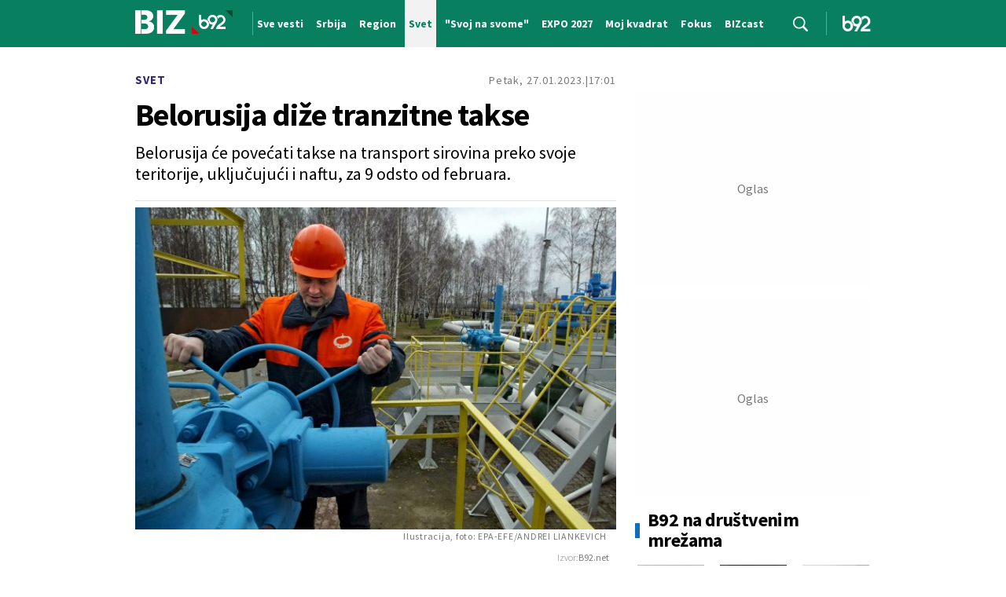

--- FILE ---
content_type: text/html; charset=UTF-8
request_url: https://www.b92.net/biz/vesti/svet/belorusija-dize-tranzitne-takse-2280655
body_size: 26841
content:
<!DOCTYPE html>
<html lang="sr">
<head>

    
    <title>Belorusija diže tranzitne takse  -  B92
</title>
    <meta charset="UTF-8">

    <meta name="viewport" content="width=device-width, initial-scale=1.0">
    <meta name="app-context" content="page">
    <meta name="robots" content="max-image-preview:large">
    
                    <meta name="type" content="Vesti">
    <meta name="author" content="B92.net">
    <meta name="description" content="
">
    <meta name="keywords" content="B92, najnovije vesti">
    
            <meta name="theme-color" content="#f2f2f2">
            <meta name="locale" content="sr_RS">
    <meta name="url" content="https://www.b92.net/biz/vesti/svet/belorusija-dize-tranzitne-takse-2280655">
    <meta name="image" content="https://www.b92.net/news/pics/2023/01/27/213594578063d3f5fb1271d272224913_w640.jpg" />

    

    <link rel="canonical" href="https://www.b92.net/biz/vesti/svet/belorusija-dize-tranzitne-takse-2280655">

    
    
    <!-- UPSCORE LANDING START -->
    <script> (function(u,p,s,c,r){u[r]=u[r]||function(p){(u[r].q=u[r].q||[]).push(p)},u[r].ls=1*new Date();
        var a=p.createElement(s),m=p.getElementsByTagName(s)[0];a.async=1;a.src=c;m.parentNode.insertBefore(a,m) })
        (window,document,'script','//files.upscore.com/async/upScore.js','upScore');
        upScore({
        config:{
            domain: 'b92.net',
            article: '#article-content',
            track_positions: false},
        data: {
            section: '',
            taxonomy: '',
            object_id: '2280655-old',
            pubdate: '',
            author: 'b92',
            object_type: 'article',
        }});
    </script>
    <!-- UPSCORE LANDING END -->

    
    <meta property="og:title" content='Belorusija diže tranzitne takse
'>
    <meta property="og:locale" content="sr_RS">
    <meta property="og:type" content="Vesti">
    <meta property="og:url" content='https://www.b92.net/biz/vesti/svet/belorusija-dize-tranzitne-takse-2280655'>
    <meta property="og:image" content="https://www.b92.net/news/pics/2023/01/27/213594578063d3f5fb1271d272224913_w640.jpg" />
    <meta property="og:keywords" content="B92, najnovije vesti">
    <meta property="og:description" content="
">
    <meta property="og:site_name" content="B92.net">
    <meta property="og:theme-color" content="#f2f2f2">
    

    <meta name="twitter:title" content='Belorusija diže tranzitne takse
'>
    <meta name="twitter:locale" content="sr_RS">
    <meta name="tw:type" content="Vesti">
    <meta name="twitter:url" content="https://www.b92.net/biz/vesti/svet/belorusija-dize-tranzitne-takse-2280655">
    <meta name="twitter:keywords" content="B92, najnovije vesti">
    <meta name="twitter:description" content="
">
    <meta name="twitter:theme-color" content="#f2f2f2">
    <meta name="twitter:image" content="https://www.b92.net/news/pics/2023/01/27/213594578063d3f5fb1271d272224913_w640.jpg" />
    <meta property="fb:pages" content="293558305836">

    
    <!--ios compatibility-->
    <meta name="apple-mobile-web-app-capable" content="yes">
    <meta name="apple-mobile-web-app-title" content='Belorusija diže tranzitne takse  -  B92
'>
    <link rel="apple-touch-icon" href="/files/b92/img/icons/apple-icon-144x144.png">

    <!--Android compatibility-->
    <meta name="mobile-web-app-capable" content="yes">
    <meta name="application-name" content='Belorusija diže tranzitne takse  -  B92
'>

    
    <meta name="msapplication-TileColor" content="#312670">
    <meta name="msapplication-TileImage" content="/files/b92/img/icons/ms-icon-144x144.png">

    
    
            <meta http-equiv="refresh" content="900" >
    

    <link rel="icon" type="image/png" href="/files/b92/img/icons/android-icon-192x192.png">

            <link rel="icon" type="image/x-icon" href="/files/b92/biz-icon/favicon.ico">
    
    <!--CSS FILES-->
    <link rel="preconnect" href="https://fonts.googleapis.com">
    <link rel="preconnect" href="https://fonts.gstatic.com" crossorigin>
            <link href="https://fonts.googleapis.com/css2?family=Barlow+Semi+Condensed:wght@700&family=Barlow:wght@500&family=Source+Sans+Pro:ital,wght@0,300;0,400;0,600;0,700;1,400;1,600&family=Noto+Sans:wght@400&family=Poppins:wght@300;400;500;600;700&display=swap" rel="stylesheet">
    
    
    <link href="https://b92s.net/v5/css/videojs.b92.css?v=8" rel="stylesheet" type="text/css" />
    <link rel="stylesheet" type="text/css" href="https://b92s.net/video.js/video-js.min.css?v=8">
    <link rel="stylesheet" type="text/css" href="https://b92s.net/video.js/videojs-contrib-ads/videojs-contrib-ads.css?v=8">
    <link rel="stylesheet" type="text/css" href="https://b92s.net/video.js/videojs-contrib-ads/videojs.ads.css?v=8">
    <link rel="stylesheet" type="text/css" href="https://b92s.net/video.js/videojs-ima/videojs.ima.css?v=8">
    

    
                        <link href="/files/b92/css/owl.carousel.css?v=8" rel="stylesheet" type="text/css" />
            <link href="/files/b92/css/swiper.bundle.min.css?v=8" rel="stylesheet" type="text/css" />
            <link href="/files/b92/css/jquery.fancybox.min.css?v=8" rel="stylesheet" type="text/css" />
                        
                                    <link href="/files/b92/css/single-news.css?v=8" rel="stylesheet" type="text/css" />
                    
        
        

    <link rel="stylesheet" href="/files/custom.css?v=8">

        <!-- OLD ARTICLE IMAGE PRELOAD -->
            <link href="https://www.b92.net/news/pics/2023/01/27/213594578063d3f5fb1271d272224913_w640.jpg" as="image" rel="preload" />
        
    
            <!-- (C)2000-2024 Gemius SA - gemiusPrism  / b92.net/b92.net NOVO -->
        <script type="text/javascript">
            var pp_gemius_identifier = '0muV7_tOkU1KgBjG_YgmYXZ3PxO1Bvs7Bs3cYFrAlOD.p7';
            // lines below shouldn't be edited
            function gemius_pending(i) { window[i] = window[i] || function() {var x = window[i+'_pdata'] = window[i+'_pdata'] || []; x[x.length]=Array.prototype.slice.call(arguments, 0);};};
            (function(cmds) { var c; while(c = cmds.pop()) gemius_pending(c)})(['gemius_cmd', 'gemius_hit', 'gemius_event', 'gemius_init', 'pp_gemius_hit', 'pp_gemius_event', 'pp_gemius_init']);
            window.pp_gemius_cmd = window.pp_gemius_cmd || window.gemius_cmd;
            (function(d,t) {try {var gt=d.createElement(t),s=d.getElementsByTagName(t)[0],l='http'+((location.protocol=='https:')?'s':''); gt.setAttribute('async','async');
            gt.setAttribute('defer','defer'); gt.src=l+'://gars.hit.gemius.pl/xgemius.js'; s.parentNode.insertBefore(gt,s);} catch (e) {}})(document,'script');
        </script>
        
    <!-- Google Tag Manager -->
    <script>(function(w,d,s,l,i){w[l]=w[l]||[];w[l].push({'gtm.start':
    new Date().getTime(),event:'gtm.js'});var f=d.getElementsByTagName(s)[0],
    j=d.createElement(s),dl=l!='dataLayer'?'&l='+l:'';j.async=true;j.src=
    'https://www.googletagmanager.com/gtm.js?id='+i+dl;f.parentNode.insertBefore(j,f);
    })(window,document,'script','dataLayer','GTM-K88DKZX');</script>
    <!-- End Google Tag Manager -->

    

    
            <script>

            let adsKeywords = {"pageType":"article","articleId":2280655,"bannerSafe":"1","section":"B92","articleCategory":"Svet","articleSubcategory":"Vesti","source":"B92.net","pubdate":"2023-01-27 17:01:00","author":"","articleTags":[]};

        </script>
        <!--Google Ad Manager GAM start-->
<script async='async' src='https://www.googletagservices.com/tag/js/gpt.js'></script>
    <script async src="https://adxbid.info/b92net_biz.js"></script>

<script>


  let adOceanKeys = [];
  adOceanKeys.push(adsKeywords['section'], adsKeywords['articleCategory'],adsKeywords['articleSubcategory'], adsKeywords['articleId']);
  adOceanKeys = adOceanKeys.concat(adsKeywords['articleTags']);


  var googletag = googletag || {};
  googletag.cmd = googletag.cmd || [];
</script>
<script>
  googletag.cmd.push(function() {
    //mapping
    var mappingMobile = googletag.sizeMapping().
    addSize([0, 0], [[320, 100], [320, 50], [300, 250], [300, 100], [250, 250],[1, 1], 'fluid']).
    build();
    // slots
    var gptAdSlots = [];

    gptAdSlots[0] = googletag.defineSlot('/1092830/B92_AdX_mobile_top_parent/B92_AdX_Mobile_Top_Biz', [[300, 250],[300, 100], [320, 50], [320, 100]], 'div-gpt-ad-1709219602019-0').
    defineSizeMapping(mappingMobile).
    addService(googletag.pubads());
    gptAdSlots[1] = googletag.defineSlot('/1092830/b92_adx_mobile_1_parent/b92_adx_mobile_1_biz', [[300, 250],[300, 100], [320, 50], [320, 100]], 'div-gpt-ad-1709219605808-0').
    defineSizeMapping(mappingMobile).
    addService(googletag.pubads());
   /* gptAdSlots[2] = googletag.defineOutOfPageSlot('/1092830/Web_Interstitial', googletag.enums.OutOfPageFormat.INTERSTITIAL).
    defineSizeMapping(mappingMobile).
    addService(googletag.pubads()); */
    gptAdSlots[3] = googletag.defineSlot('/21836280021/adxp_b92_net_sticky', [[320, 100], [728, 90], [320, 50], [970, 90]], 'adxp_b92_net_sticky').addService(googletag.pubads());
    gptAdSlots[4] =    googletag.defineSlot('/1092830/1x1', [1, 1], 'div-gpt-ad-1717589365473-0').addService(googletag.pubads());
    if(adsKeywords.pageType != "article"){
  gptAdSlots[5] = googletag.defineSlot('/1092830/b92_adx_mobile_2_parent/b92_adx_mobile_2_biz', [[300, 250],[300, 100], [320, 50], [320, 100]], 'div-gpt-ad-1709219609380-0').
    defineSizeMapping(mappingMobile).
    addService(googletag.pubads());
    gptAdSlots[6] = googletag.defineSlot('/1092830/b92_adx_mobile_3_parent/b92_adx_mobile_3_biz', [[300, 250],[300, 100], [320, 50], [320, 100]], 'div-gpt-ad-1709219613197-0').
    defineSizeMapping(mappingMobile).
    addService(googletag.pubads());
    }else{
    gptAdSlots[5] = googletag.defineSlot('/1092830/b92_under_article_1_parent/b92_under_article_1_biz', [[300, 250], [300, 100]], 'div-gpt-ad-1709207408106-0').
    addService(googletag.pubads());
    gptAdSlots[6] = googletag.defineSlot('/1092830/b92_under_article_2_parent/b92_under_article_2_biz', [[300, 250], [300, 100]], 'div-gpt-ad-1709207409917-0').
    addService(googletag.pubads());
    }
    googletag.pubads().setTargeting("section", adsKeywords['section']);
    // start
    googletag.pubads().setTargeting("section", adsKeywords['section']);
    googletag.pubads().setTargeting("category", adsKeywords['articleCategory']);
    googletag.pubads().setTargeting("tag", adsKeywords['articleTags']);
    googletag.pubads().setTargeting("id", adsKeywords['articleId']);
    googletag.pubads().disableInitialLoad();
    googletag.pubads().enableSingleRequest();
    googletag.pubads().collapseEmptyDivs(true,true);
    /*googletag.pubads().enableLazyLoad({
        fetchMarginPercent: 200,
        renderMarginPercent: 100,
        mobileScaling: 2.0
    });*/
    googletag.enableServices();
  });
</script>
<!--Google Ad Manager GAM end--><!-- AdOcean pocetak -->
<script type="text/javascript" src="//b92rs.adocean.pl/files/js/ado.js"></script>
<script type="text/javascript">
/* (c)AdOcean 2003-2024 */
        if(typeof ado!=="object"){ado={};ado.config=ado.preview=ado.placement=ado.master=ado.slave=function(){};}
        ado.config({mode: "old", xml: false, consent: true, characterEncoding: true});
        ado.preview({enabled: true, emiter: "b92rs.adocean.pl", id: "w8qbmKoFSE48rQlJpcC0cBz8s_HGPjI3bj.mBWRwSqf.E7"});
</script>
<!-- start master -->
<script type="text/javascript">
/* (c)AdOcean 2003-2024, MASTER: b92.net.B92.net NOVO.B92.net.Biz */
ado.master({id: 'CfULqjS7SKUOOqNH.yFBadp9fPf7nwdNLQGlnQBp8xj._7', server: 'b92rs.adocean.pl', keys: [""] });
</script>
<!--  end master  -->
<!-- AdOcean kraj -->
                                                                                                                    <!-- DIDOMI CMP START -->
<script type="text/javascript">window.gdprAppliesGlobally=true;(function(){function n(e){if(!window.frames[e]){if(document.body&&document.body.firstChild){var t=document.body;var r=document.createElement("iframe");r.style.display="none";r.name=e;r.title=e;t.insertBefore(r,t.firstChild)}else{setTimeout(function(){n(e)},5)}}}function e(r,a,o,s,c){function e(e,t,r,n){if(typeof r!=="function"){return}if(!window[a]){window[a]=[]}var i=false;if(c){i=c(e,n,r)}if(!i){window[a].push({command:e,version:t,callback:r,parameter:n})}}e.stub=true;e.stubVersion=2;function t(n){if(!window[r]||window[r].stub!==true){return}if(!n.data){return}var i=typeof n.data==="string";var e;try{e=i?JSON.parse(n.data):n.data}catch(t){return}if(e[o]){var a=e[o];window[r](a.command,a.version,function(e,t){var r={};r[s]={returnValue:e,success:t,callId:a.callId};if(n.source){n.source.postMessage(i?JSON.stringify(r):r,"*")}},a.parameter)}}if(typeof window[r]!=="function"){window[r]=e;if(window.addEventListener){window.addEventListener("message",t,false)}else{window.attachEvent("onmessage",t)}}}e("__uspapi","__uspapiBuffer","__uspapiCall","__uspapiReturn");n("__uspapiLocator");e("__tcfapi","__tcfapiBuffer","__tcfapiCall","__tcfapiReturn");n("__tcfapiLocator");(function(e){var t=document.createElement("link");t.rel="preconnect";t.as="script";var r=document.createElement("link");r.rel="dns-prefetch";r.as="script";var n=document.createElement("link");n.rel="preload";n.as="script";var i=document.createElement("script");i.id="spcloader";i.type="text/javascript";i["async"]=true;i.charset="utf-8";var a="https://sdk.privacy-center.org/"+e+"/loader.js?target="+document.location.hostname;if(window.didomiConfig&&window.didomiConfig.user){var o=window.didomiConfig.user;var s=o.country;var c=o.region;if(s){a=a+"&country="+s;if(c){a=a+"&region="+c}}}t.href="https://sdk.privacy-center.org/";r.href="https://sdk.privacy-center.org/";n.href=a;i.src=a;var d=document.getElementsByTagName("script")[0];d.parentNode.insertBefore(t,d);d.parentNode.insertBefore(r,d);d.parentNode.insertBefore(n,d);d.parentNode.insertBefore(i,d)})("5d4f9a97-bbaf-43db-8979-d91911adce82")})();</script>
<script type="text/javascript">
window.didomiConfig = {
    user: {
        bots: {
            consentRequired: false,
            types: ['crawlers', 'performance'],
            // https://developers.didomi.io/cmp/web-sdk/consent-notice/bots
            extraUserAgents: ['cXensebot', 'Lighthouse'],
        }
    }
};
</script>
<!-- DIDOMI CMP END --><style>
.single-news-content .banner-responsive {
	flex-direction:  column;
}
.single-news-content .banner-responsive > * {
	width: auto !important;
}
.single-news-content .banner-responsive .banner-wrapper {
	width: 100%;
}
.single-news-content .banner-responsive .banner-wrapper .banner-inner {
	    display: flex;
	    flex-wrap: wrap;
    justify-content: space-around;
}
.single-news-content .banner-responsive .banner-wrapper .banner-inner div {
	margin-bottom: 10px;
}
@media screen and (max-width: 991px){
	.lupon-sticky { bottom: 70px !important;}
}
</style>
                                                                                                                    <script type="text/javascript">
    (function(c,l,a,r,i,t,y){
        c[a]=c[a]||function(){(c[a].q=c[a].q||[]).push(arguments)};
        t=l.createElement(r);t.async=1;t.src="https://www.clarity.ms/tag/"+i;
        y=l.getElementsByTagName(r)[0];y.parentNode.insertBefore(t,y);
    })(window, document, "clarity", "script", "fqzxjiy0w7");
</script>
                                                                                                                    <script async src='https://hl.upscore.com/config/b92.net.js'></script>
                                                                                                                    <!--<head>-->
<script>
  var esadt;esadt||((esadt=esadt||{}).cmd=esadt.cmd||[],function(){var t=document.createElement("script");t.async=!0,t.id="esadt",t.type="text/javascript";var e="https:"==document.location.protocol;t.src=(e?"https:":"http:")+"///sspjs.eskimi.com/esadt.js",(e=document.getElementsByTagName("script")[0]).parentNode.insertBefore(t,e)}());
</script>
<!--</head>-->
                                                                                                                    <style>
.banner-inner.intext-3{    flex-direction: column;}
</style>
                                                
    


</head>

<body>
  <!-- Google Tag Manager (noscript) -->
    <noscript><iframe src="https://www.googletagmanager.com/ns.html?id=GTM-PHVNJCRH" height="0" width="0" style="display:none;visibility:hidden"></iframe></noscript>
    <!-- End Google Tag Manager (noscript) --><!-- End Google Tag Manager (noscript) -->
    
    <div id="banner-left" class="big-banner banner-left">
                                <div id="adoceanb92rsungnludjkk"></div>
<script type="text/javascript">
/* (c)AdOcean 2003-2024, b92.net.B92.net NOVO.B92.net.Biz.Wallpaper Left */
ado.slave('adoceanb92rsungnludjkk', {myMaster: 'CfULqjS7SKUOOqNH.yFBadp9fPf7nwdNLQGlnQBp8xj._7' });
</script>
                            </div>
            
    <div id="banner-right" class="big-banner banner-right">
                                <div id="adoceanb92rsrontornnjf"></div>
<script type="text/javascript">
/* (c)AdOcean 2003-2024, b92.net.B92.net NOVO.B92.net.Biz.Wallpaper Right */
ado.slave('adoceanb92rsrontornnjf', {myMaster: 'CfULqjS7SKUOOqNH.yFBadp9fPf7nwdNLQGlnQBp8xj._7' });
</script>
                            </div>
            
    <style>
    /* NA STRANAMA KOJE IMAJU POSEBNU BOJU KATEGORIJE OVDE ISPISATI HEX ODREDJENE BOJE */
    :root {
        --categoryColor: #088060;
    }
</style>
<div class="header-category-wrapper">
 <div class="banner-header">
    <div class='container'>
        <div class="banner">
                <div class='banner-wrapper'>
                    <div class='banner-inner'>
                                                <div id="adoceanb92rsqkktnpmgqa"></div>
<script type="text/javascript">
/* (c)AdOcean 2003-2024, b92.net.B92.net NOVO.B92.net.Biz.Header Wallpaper */
ado.slave('adoceanb92rsqkktnpmgqa', {myMaster: 'CfULqjS7SKUOOqNH.yFBadp9fPf7nwdNLQGlnQBp8xj._7' });
</script>
                                            </div>
                </div>
            </div>
                </div>
</div>
<header class="header-category" style="background-color:;
background-image: url('');">
    <div class="container">
        <div class="header-wrapper">
            <a href="/biz" class="header-logo">
                <img src="/files/b92/img/logo-biz.png" alt="" width="123" height="30">
            </a>
                            <div class="header-scroll-menu">
                    <a href="https://www.b92.net/biz/sve-vesti">
                        <span>Sve vesti</span>
                    </a>
                                                                                                                        <a href="/biz/srbija">
                            <span style="color:">Srbija</span></a>
                                                                                                                                                <a href="/biz/region">
                            <span style="color:">Region</span></a>
                                                                                                                                                <a href="/biz/svet" class="active" style="background-color:">
                            <span style="color:">Svet</span></a>
                                                                                                                                                <a href="/tema/75108/svoj-na-svome">
                            <span style="color:">&quot;Svoj na svome&quot;</span></a>
                                                                                                                                                <a href="/tema/2037/expo-2027">
                            <span style="color:">EXPO 2027</span></a>
                                                                                                                                                <a href="/biz/moj-kvadrat">
                            <span style="color:">Moj kvadrat</span></a>
                                                                                                                                                <a href="/biz/fokus">
                            <span style="color:">Fokus</span></a>
                                                                                                                                                <a href="/biz/fokus/bizcast">
                            <span style="color:">BIZcast</span></a>
                                                            </div>
                        <a href="https://www.b92.net/biz/sve-vesti" class="search-link">
                <img src="/files/b92/img/icons/zoom.png" alt="Search" width="auto" height="auto">
            </a>
            <a href="/" class="header-logo-home">
                <img src="/files/b92/img/logo-b92.png" alt="logo" width="36" height="19">
            </a>
        </div>
    </div>
    <div class="new-live-news">
        <span class="new-live-btn">Nova vest</span>
    </div>

</header>
</div>

    
    <main >

            <style>
        .single-news .single-news-content {
            font-size: 16px;
            line-height: 22px;
            margin-bottom: 22px;
        }

        .single-news-content strong {
            font-weight:bold !important;
        }
        @media (min-width: 1300px) {
            .single-news .single-news-content {
                font-size: 20px;
                line-height: 30px;
            }
        }
    </style>
    <style>
    .lokal-subcategory-menu-list {
        padding-left:215px !important;
    }
</style>
            <section class="subcategory-menu-wrapper" style="background-color: ">
            <div class="container">
                <div class="subcategory-menu">
                    <ul class="subcategory-menu-list ">
                                                    

                            
                                                                            
                        
                    </ul>
                </div>
            </div>
        </section>
    


    <!-- banner code for billboard-1-desktop -->
                    <div class="banner bnr-desktop">
                        <div class='banner-wrapper'>
                            <div class='banner-inner '>
                            <div id="adoceanb92rswimghvinmg"></div>
<script type="text/javascript">
/* (c)AdOcean 2003-2024, b92.net.B92.net NOVO.B92.net.Biz.BillboardPush */
ado.slave('adoceanb92rswimghvinmg', {myMaster: 'CfULqjS7SKUOOqNH.yFBadp9fPf7nwdNLQGlnQBp8xj._7' });
</script>
                            </div>
                        </div>
                    </div>
                                                            
    


    <!-- banner code for billboard-1-mobile -->
                    <div class="banner bnr-mobile">
                        <div class='banner-wrapper'>
                            <div class='banner-inner '>
                            <!-- /1092830/B92_AdX_mobile_top_parent/B92_AdX_Mobile_Top_Biz -->
<div id='div-gpt-ad-1709219602019-0'  >
  <script>
    googletag.cmd.push(function() { googletag.display('div-gpt-ad-1709219602019-0'); });
  </script>
</div>
                            </div>
                        </div>
                    </div>
                                                            
    


    <section class="single-news">
        <div class="container">
            <div class="layout">
                <div class="main-content">
                    <div class="single-news-header">
                                                <a href="/biz/svet"
                            class="single-news-category">
                            Svet
                        </a>
                                                <div class="single-news-time">
                            <p class="single-news-date">Petak, 27.01.2023.</p>
                            <p class="single-news-hour">17:01</p>
                        </div>
                        <h1 class="single-news-title">Belorusija diže tranzitne takse</h1>
                                                    <p class="single-news-short-description">
                                Belorusija će povećati takse na transport sirovina preko svoje teritorije, uključujući i naftu, za 9 odsto od februara. 
                            </p>
                                                <div class="single-news-author" style="order: 4">
                                                            <p>
                                    
                                    
                                                                            Izvor: <span>B92.net</span>
                                                                    </p>
                                                    </div>
                        <figure class="single-news-lead-image">
                            <div class="img-placeholder">
                                <picture>
                                                                                                                <img src="https://www.b92.net/news/pics/2023/01/27/213594578063d3f5fb1271d272224913_w640.jpg"
                                             alt="Belorusija diže tranzitne takse"
                                             fetchpriority="high"
                                             loading="eager"
                                             class="lazyload">
                                                                    </picture>
                            </div>
                                                            <div class='image-info'>
                                    <span class='caption'></span>
                                    <span class='source'>Ilustracija, foto: EPA-EFE/ANDREI LIANKEVICH</span>
                                </div>
                                                    </figure>
                    </div>
                    <!-- banner code for billboard-2-mobile -->
                    <div class="banner bnr-mobile">
                        <div class='banner-wrapper'>
                            <div class='banner-inner '>
                            <!-- /1092830/b92_adx_mobile_1_parent/b92_adx_mobile_1_biz -->
<div id='div-gpt-ad-1709219605808-0'  >
  <script>
    googletag.cmd.push(function() { googletag.display('div-gpt-ad-1709219605808-0'); });
  </script>
</div>
                            </div>
                        </div>
                    </div>
                                                            
    



                    <div class="single-news-layout">

                        <div class="single-news-content old-single-news">
                                                                    <p></p>
                                
                                                                <p>Tako je danas objavljeno iz beloruskog Ministarstva za antimonopolsku regulaciju i trgovinu.</p>
                                
                                

                                                                                                                                                                                                                                                                                
                                        U skladu s dekretom ministarstva, to povećanje pokriva tranzitne usluge JSC Gomeltransnjeft Družbe, beloruskog partnera Rusije, zaduženog za glavni naftovod kojim se &quot;crno zlato&quot; izvozi u Poljsku, Nemačku, Mađarsku, Slovačku i Češku Republiku, prenosi Teletrejder.

                                                                                                                                                                                                                                                        <!-- banner code for intext-1 -->
                    <div class="banner ">
                        <div class='banner-wrapper'>
                            <div class='banner-inner '>
                            <style> #widget-pasus .titleDiv { background: #088060 !important; } </style><div id="widget-pasus" data-ayu-widget="34"></div><script src="https://www.w4m.rs/tracker.js" async></script>
<style>
@media screen and (max-width: 500px){
.ayuWidget.latest-news.ayuLatest2{display:flex !important;}
.ayuPost.news-item.ayuNews2:nth-of-type(3){display: none !important;}
}
</style>
                            </div>
                        </div>
                    </div>
                                                            
    


                                                                                                                                            <div class="disclaimer-old-news">
                                    <p>Ovo je arhivirana verzija originalne stranice. Izvinjavamo se ukoliko, usled tehničkih ograničenja,
                                        stranica i njen sadržaj ne odgovaraju originalnoj verziji.</p>
                                </div>
                                                                    <div class="single-news-comments">
                                        <h4 class="section-title">
                                            <span class="title-border" style="background-color: #2E2873;"></span>
                                            <span>Komentari</span>
                                            <a href="/komentari?nav_id=2280655&categoryid=111&subcategoryid=288"
                                                class="single-news-comments-number">1</a>
                                        </h4>
                                        <a href="/komentari?nav_id=2280655" class="btn transparent-btn">Pogledaj
                                            komentare</a>
                                        
                                    </div>
                                                        </div>
                        <div class="single-news-sidebar">
                                                            <h4 class="section-title comments-title">
                                    <a href="/komentari?nav_id=2280655&categoryid=111&subcategoryid=288"
                                        class="single-news-comments-number">1</a>
                                    <span>Komentari</span>
                                </h4>
                                                        <div class="read-more-news-sidebar">
        <h4 class="section-title">
            <span class="title-border" style="background-color: #2E2873;"></span>
            <span>Možda vas zanima</span>
        </h4>
        <div class="news-box">
                            <article class="news-item  "   >
    <div class="news-item-image-wrapper">
                            <a href="https://www.b92.net/biz/svet/vesti/199218/kina-obustavila-uvoz-struje-iz-rusije/vest" class="news-item-image" >
        
            
            <picture>
                                                            <source srcset="/data/images/2024-03-06/3008_1_ig.webp?timestamp=1768665938" media="(min-width: 1300px)" type="image/webp">
                                            <source srcset="/data/images/2024-03-06/3008_1_ig.webp?timestamp=1768665938" media="(min-width: 992px)" type="image/webp">
                                            <source srcset="/data/images/2024-03-06/3008_1_ig.webp?timestamp=1768665938" media="(min-width: 768px)" type="image/webp">
                                            <source srcset="/data/images/2024-03-06/3008_1_ig.webp?timestamp=1768665938" media="(min-width: 576px)" type="image/webp">
                                            <source srcset="/data/images/2024-03-06/3008_1_ig.webp?timestamp=1768665938" media="(min-width: 420px)" type="image/webp">
                                            <source srcset="/data/images/2024-03-06/3008_1_ig.webp?timestamp=1768665938" media="(min-width: 100px)" type="image/webp">
                                                    <img
                src="/data/images/2024-03-06/3008_1_kf.jpg?timestamp=1768665938"
                                alt="Kina rekla &quot;ne&quot; Rusiji: Cene previsoke – obustavljen uvoz"
                                    class="lazyload"
                    loading="lazy"
                                >
            </picture>
        </a>
                                
                                                    
                                        <a href="https://www.b92.net/svi-komentari/199218" class="news-item-comments-number">14</a>
                        <a href="https://www.b92.net/svi-komentari/199218" class="news-item-author"></a>
                        </div>
    <div class="news-item-data">
        

                    
                                                <a href="https://www.b92.net/biz/svet" class="news-item-category"
                                                    style="color:#106DB9"
                        >
                        Svet
                    </a>
                                    
                    <h2 class="news-item-title">
                                    <a href="https://www.b92.net/biz/svet/vesti/199218/kina-obustavila-uvoz-struje-iz-rusije/vest">
                                                <span >
                    Kina rekla &quot;ne&quot; Rusiji: Cene previsoke – obustavljen uvoz
                </span>
            </a></h2>
                <p class="news-item-description">Kina je obustavila uvoz električne energije iz Rusije, objavio je ruski Komersant, pozivajući se na izvore upoznate sa situacijom.</p>
        <div class="news-item-time">
            <p class="news-item-hour">17:05</p>
                
            <p class="news-item-date"> 17.1.2026.</p>

            <p class="news-item-before-time">
                <span class="before-time-number">1</span>
                <span class="before-time-text">d</span>
            </p>
        </div>
    </div>
 </article>
                            <article class="news-item  "   >
    <div class="news-item-image-wrapper">
                            <a href="https://www.b92.net/biz/svet/vesti/199156/kraj-jedne-ere-nakon-vekova-rada-zatvorili-rudnik/vest" class="news-item-image" >
        
            
            <picture>
                                                            <source srcset="/data/images/2024-07-21/47415_shutterstock-2438993431_ig.webp?timestamp=1768677168" media="(min-width: 1300px)" type="image/webp">
                                            <source srcset="/data/images/2024-07-21/47415_shutterstock-2438993431_ig.webp?timestamp=1768677168" media="(min-width: 992px)" type="image/webp">
                                            <source srcset="/data/images/2024-07-21/47415_shutterstock-2438993431_ig.webp?timestamp=1768677168" media="(min-width: 768px)" type="image/webp">
                                            <source srcset="/data/images/2024-07-21/47415_shutterstock-2438993431_ig.webp?timestamp=1768677168" media="(min-width: 576px)" type="image/webp">
                                            <source srcset="/data/images/2024-07-21/47415_shutterstock-2438993431_ig.webp?timestamp=1768677168" media="(min-width: 420px)" type="image/webp">
                                            <source srcset="/data/images/2024-07-21/47415_shutterstock-2438993431_ig.webp?timestamp=1768677168" media="(min-width: 100px)" type="image/webp">
                                                    <img
                src="/data/images/2024-07-21/47415_shutterstock-2438993431_kf.jpg?timestamp=1768677168"
                                alt="Kraj jedne ere: Nakon vekova rada – zatvorili rudnik"
                                    class="lazyload"
                    loading="lazy"
                                >
            </picture>
        </a>
                                
                                                    
                                        <a href="https://www.b92.net/svi-komentari/199156" class="news-item-comments-number">0</a>
                        <a href="https://www.b92.net/svi-komentari/199156" class="news-item-author"></a>
                        </div>
    <div class="news-item-data">
        

                    
                                                <a href="https://www.b92.net/biz/svet" class="news-item-category"
                                                    style="color:#106DB9"
                        >
                        Svet
                    </a>
                                    
                    <h2 class="news-item-title">
                                    <a href="https://www.b92.net/biz/svet/vesti/199156/kraj-jedne-ere-nakon-vekova-rada-zatvorili-rudnik/vest">
                                                <span >
                    Kraj jedne ere: Nakon vekova rada – zatvorili rudnik
                </span>
            </a></h2>
                <p class="news-item-description">Poslednje češko okno crnog uglja u mestu Stonava prestaće da radi krajem januara.</p>
        <div class="news-item-time">
            <p class="news-item-hour">20:12</p>
                
            <p class="news-item-date"> 17.1.2026.</p>

            <p class="news-item-before-time">
                <span class="before-time-number">1</span>
                <span class="before-time-text">d</span>
            </p>
        </div>
    </div>
 </article>
                            <article class="news-item  "   >
    <div class="news-item-image-wrapper">
                            <a href="https://www.b92.net/biz/svet/vesti/199284/egipat-otkrio-nova-nalazista-nafte-i-gasa/vest" class="news-item-image" >
        
            
            <picture>
                                                            <source srcset="/data/images/2024-05-18/28016_shutterstock-1704132469_ig.webp?timestamp=1768727299" media="(min-width: 1300px)" type="image/webp">
                                            <source srcset="/data/images/2024-05-18/28016_shutterstock-1704132469_ig.webp?timestamp=1768727299" media="(min-width: 992px)" type="image/webp">
                                            <source srcset="/data/images/2024-05-18/28016_shutterstock-1704132469_ig.webp?timestamp=1768727299" media="(min-width: 768px)" type="image/webp">
                                            <source srcset="/data/images/2024-05-18/28016_shutterstock-1704132469_ig.webp?timestamp=1768727299" media="(min-width: 576px)" type="image/webp">
                                            <source srcset="/data/images/2024-05-18/28016_shutterstock-1704132469_ig.webp?timestamp=1768727299" media="(min-width: 420px)" type="image/webp">
                                            <source srcset="/data/images/2024-05-18/28016_shutterstock-1704132469_ig.webp?timestamp=1768727299" media="(min-width: 100px)" type="image/webp">
                                                    <img
                src="/data/images/2024-05-18/28016_shutterstock-1704132469_kf.jpg?timestamp=1768727299"
                                alt="Otkrivena nova nalazišta nafte i gasa"
                                    class="lazyload"
                    loading="lazy"
                                >
            </picture>
        </a>
                                
                                                    
                                        <a href="https://www.b92.net/svi-komentari/199284" class="news-item-comments-number">10</a>
                        <a href="https://www.b92.net/svi-komentari/199284" class="news-item-author"></a>
                        </div>
    <div class="news-item-data">
        

                    
                                                <a href="https://www.b92.net/biz/svet" class="news-item-category"
                                                    style="color:#106DB9"
                        >
                        Svet
                    </a>
                                    
                    <h2 class="news-item-title">
                                    <a href="https://www.b92.net/biz/svet/vesti/199284/egipat-otkrio-nova-nalazista-nafte-i-gasa/vest">
                                                <span >
                    Otkrivena nova nalazišta nafte i gasa
                </span>
            </a></h2>
                <p class="news-item-description">Egipatsko Ministarstvo za naftu i mineralne resurse objavilo da je nekoliko naftnih i gasnih kompanija koje posluju u zemlji uspešno izbušilo nove bušotine u svojim koncesionim područjima u Zapadnoj pustinji, Istočnoj pustinji i delti Nila.</p>
        <div class="news-item-time">
            <p class="news-item-hour">9:24</p>
                
            <p class="news-item-date"> 18.1.2026.</p>

            <p class="news-item-before-time">
                <span class="before-time-number">1</span>
                <span class="before-time-text">d</span>
            </p>
        </div>
    </div>
 </article>
                            <article class="news-item  "   >
    <div class="news-item-image-wrapper">
                            <a href="https://www.b92.net/biz/svet/vesti/199416/tramp-uvodi-carine-za-8-evropskih-drzava-placace-dok-ne-uzmem-grenland/vest" class="news-item-image" >
        
            
            <picture>
                                                            <source srcset="/data/images/2026-01-14/203264_tan2026-01-1319261538-2_ig.webp?timestamp=1768671131" media="(min-width: 1300px)" type="image/webp">
                                            <source srcset="/data/images/2026-01-14/203264_tan2026-01-1319261538-2_ig.webp?timestamp=1768671131" media="(min-width: 992px)" type="image/webp">
                                            <source srcset="/data/images/2026-01-14/203264_tan2026-01-1319261538-2_ig.webp?timestamp=1768671131" media="(min-width: 768px)" type="image/webp">
                                            <source srcset="/data/images/2026-01-14/203264_tan2026-01-1319261538-2_ig.webp?timestamp=1768671131" media="(min-width: 576px)" type="image/webp">
                                            <source srcset="/data/images/2026-01-14/203264_tan2026-01-1319261538-2_ig.webp?timestamp=1768671131" media="(min-width: 420px)" type="image/webp">
                                            <source srcset="/data/images/2026-01-14/203264_tan2026-01-1319261538-2_ig.webp?timestamp=1768671131" media="(min-width: 100px)" type="image/webp">
                                                    <img
                src="/data/images/2026-01-14/203264_tan2026-01-1319261538-2_kf.jpg?timestamp=1768671131"
                                alt="Tramp uvodi carine za 8 evropskih država: &quot;Plaćaće dok ne uzmem Grenland&quot;"
                                    class="lazyload"
                    loading="lazy"
                                >
            </picture>
        </a>
                                
                                                    
                                        <a href="https://www.b92.net/svi-komentari/199416" class="news-item-comments-number">57</a>
                        <a href="https://www.b92.net/svi-komentari/199416" class="news-item-author"></a>
                        </div>
    <div class="news-item-data">
        

                    <span class="news-item-category"
                                    style="color:#106DB9"
                >
                stupaju na snagu 1. februara
            </span>
        
                    <h2 class="news-item-title">
                                    <a href="https://www.b92.net/biz/svet/vesti/199416/tramp-uvodi-carine-za-8-evropskih-drzava-placace-dok-ne-uzmem-grenland/vest">
                                                <span >
                    Tramp uvodi carine za 8 evropskih država: &quot;Plaćaće dok ne uzmem Grenland&quot;
                </span>
            </a></h2>
                <p class="news-item-description">Američki predsednik Donald Tramp najavio je novi niz carina za grupu zemalja koje izvoze robu u SAD, a koje stupaju na snagu 1. februara.</p>
        <div class="news-item-time">
            <p class="news-item-hour">18:32</p>
                
            <p class="news-item-date"> 17.1.2026.</p>

            <p class="news-item-before-time">
                <span class="before-time-number">1</span>
                <span class="before-time-text">d</span>
            </p>
        </div>
    </div>
 </article>
                            <article class="news-item  "   >
    <div class="news-item-image-wrapper">
                            <a href="https://www.b92.net/biz/srbija/vesti/199561/vucic-o-nis-u-mi-necemo-otimati-tudje-platili-smo-visoku-cenu-gresaka-nekadasnjeg-rukovodstva/vest" class="news-item-image" >
        
            
            <picture>
                                                            <source srcset="/data/images/2026-01-16/204120_vucic-barott-16012026-0011_ig.webp?timestamp=1768741382" media="(min-width: 1300px)" type="image/webp">
                                            <source srcset="/data/images/2026-01-16/204120_vucic-barott-16012026-0011_ig.webp?timestamp=1768741382" media="(min-width: 992px)" type="image/webp">
                                            <source srcset="/data/images/2026-01-16/204120_vucic-barott-16012026-0011_ig.webp?timestamp=1768741382" media="(min-width: 768px)" type="image/webp">
                                            <source srcset="/data/images/2026-01-16/204120_vucic-barott-16012026-0011_ig.webp?timestamp=1768741382" media="(min-width: 576px)" type="image/webp">
                                            <source srcset="/data/images/2026-01-16/204120_vucic-barott-16012026-0011_ig.webp?timestamp=1768741382" media="(min-width: 420px)" type="image/webp">
                                            <source srcset="/data/images/2026-01-16/204120_vucic-barott-16012026-0011_ig.webp?timestamp=1768741382" media="(min-width: 100px)" type="image/webp">
                                                    <img
                src="/data/images/2026-01-16/204120_vucic-barott-16012026-0011_kf.JPG?timestamp=1768741382"
                                alt="Vučić o NIS-u: Mi nećemo otimati tuđe; Platili smo visoku cenu grešaka nekadašnjeg rukovodstva"
                                    class="lazyload"
                    loading="lazy"
                                >
            </picture>
        </a>
                                
                                                    
                                        <a href="https://www.b92.net/svi-komentari/199561" class="news-item-comments-number">8</a>
                        <a href="https://www.b92.net/svi-komentari/199561" class="news-item-author"></a>
                        </div>
    <div class="news-item-data">
        

                    <span class="news-item-category"
                                    style="color:#106DB9"
                >
                &quot;Nadam se da će dogovora biti&quot;
            </span>
        
                    <h2 class="news-item-title">
                                    <a href="https://www.b92.net/biz/srbija/vesti/199561/vucic-o-nis-u-mi-necemo-otimati-tudje-platili-smo-visoku-cenu-gresaka-nekadasnjeg-rukovodstva/vest">
                                                <span >
                    Vučić o NIS-u: Mi nećemo otimati tuđe; Platili smo visoku cenu grešaka nekadašnjeg rukovodstva
                </span>
            </a></h2>
                <p class="news-item-description">Predsednik Srbije Aleksandar Vučić istakao je danas u svom obraćanju za Informer da se nada dobrim vestima kada je NIS u pitanju.</p>
        <div class="news-item-time">
            <p class="news-item-hour">12:46</p>
                
            <p class="news-item-date"> 18.1.2026.</p>

            <p class="news-item-before-time">
                <span class="before-time-number">22</span>
                <span class="before-time-text">h</span>
            </p>
        </div>
    </div>
 </article>
                    </div>
    </div>
                            <div class="single-news-share">
    <p>Podeli:</p>
    <a href="https://facebook.com/sharer.php?u=http%3A%2F%2Fwww.b92.net%2Fbiz%2Fvesti%2Fsvet%2Fbelorusija-dize-tranzitne-takse-2280655" target="_blank">
        <svg width='16' height="16">
            <use xlink:href="/files/b92/fontawesome/brands.svg#square-facebook"></use>
        </svg>
    </a>
    <a href="https://twitter.com/intent/tweet?text=Belorusija+di%C5%BEe+tranzitne+takse+via+%40b92vesti&url=http%3A%2F%2Fwww.b92.net%2Fbiz%2Fvesti%2Fsvet%2Fbelorusija-dize-tranzitne-takse-2280655" target="_blank">
        <svg width='19' height="16">
            <use xlink:href="/files/b92/fontawesome/brands.svg#x-twitter"></use>
        </svg>
    </a>
    <a href="javascript:;" data-url="http://www.b92.net/biz/vesti/svet/belorusija-dize-tranzitne-takse-2280655" type="button" onclick="Copy();">
        <svg width='18' height="14">
            <use xlink:href="/files/b92/fontawesome/solid.svg#link"></use>
        </svg>
    </a>
    <a href="mailto:?subject=Belorusija+di%C5%BEe+tranzitne+takse&body=http%3A%2F%2Fwww.b92.net%2Fbiz%2Fvesti%2Fsvet%2Fbelorusija-dize-tranzitne-takse-2280655" target="_blank">
        <svg width='18' height="15">
            <use xlink:href="/files/b92/fontawesome/solid.svg#envelope"></use>
        </svg>
    </a>
    <a href="https://linkedin.com/shareArticle?mini=true&url=http%3A%2F%2Fwww.b92.net%2Fbiz%2Fvesti%2Fsvet%2Fbelorusija-dize-tranzitne-takse-2280655" class='fab fa-linkedin-in' target="_blank" >
        <svg width='17' height="16">
            <use xlink:href="/files/b92/fontawesome/brands.svg#linkedin-in"></use>
        </svg>
    </a>
</div>

<script>
    function Copy() {
        var dummy = document.createElement('input'),
            text = window.location.href;
        document.body.appendChild(dummy);
        dummy.value = text;
        dummy.select();
        document.execCommand('copy');
        document.body.removeChild(dummy);
    }
</script>
                        </div>
                    </div>


                

                </div>
                <div class="sidebar">
    <!-- banner code for sidebar1-desktop -->
                    <div class="banner bnr-desktop">
                        <div class='banner-wrapper'>
                            <div class='banner-inner '>
                            <div id="adoceanb92rsldljpienph"></div>
<script type="text/javascript">
/* (c)AdOcean 2003-2024, b92.net.B92.net NOVO.B92.net.Biz.300x250 */
ado.slave('adoceanb92rsldljpienph', {myMaster: 'CfULqjS7SKUOOqNH.yFBadp9fPf7nwdNLQGlnQBp8xj._7' });
</script>
                            </div>
                        </div>
                    </div>
                                                            
    


    <!-- banner code for sidebar2-desktop -->
                    <div class="banner bnr-desktop">
                        <div class='banner-wrapper'>
                            <div class='banner-inner '>
                            <div id="adoceanb92rsydcqcwnroc"></div>
<script type="text/javascript">
/* (c)AdOcean 2003-2024, b92.net.B92.net NOVO.B92.net.Biz.300x250_2 */
ado.slave('adoceanb92rsydcqcwnroc', {myMaster: 'CfULqjS7SKUOOqNH.yFBadp9fPf7nwdNLQGlnQBp8xj._7' });
</script>
                            </div>
                        </div>
                    </div>
                                                            
    


    <div class="social-box-sidebar">
    <h4 class="section-title">
        <span class="title-border" style="background-color: #106DB9;"></span>
        <span>B92 na društvenim mrežama</span>
    </h4>
    <div class="social-links">
        <a href="https://www.facebook.com/B92vesti/?locale=sr_RS" target="_blank" aria-label="Facebook">
            <img src="/files/b92/img/social/fb.webp" alt="" width="85" height="85">
        </a>
        <a href="https://twitter.com/b92vesti" target="_blank" aria-label="Twitter">
            <img src="/files/b92/img/social/twit.webp" alt="" width="85" height="85">
        </a>
        <a href="https://www.instagram.com/b92net/?hl=sr" target="_blank" aria-label="Instagram">
            <img src="/files/b92/img/social/insta.webp" alt="" width="85" height="85">
        </a>
    </div>
</div>

    <div class="latest-news-sidebar">
    <h4 class="section-title">
        <span class="title-border" style="background-color: #2E2873;"></span>
        <span>Najnovije</span>
    </h4>
    <article class="video-item">
                        <article class="news-item  "   >
    <div class="news-item-image-wrapper">
                            <a href="https://www.b92.net/biz/srbija/vesti/199803/oglasio-se-nis-ovo-je-plan-za-rafineriju/vest" class="news-item-image" >
        
            
            <picture>
                                    <source srcset="
                                            /data/images/2024-02-29/1569_najnovija-vest-biz_f.webp 930w,
                                        /data/images/2024-02-29/1569_najnovija-vest-biz_ig.webp 344w"
                    type="image/webp">
                                <img
                src="/data/images/2024-02-29/1569_najnovija-vest-biz_kf.jpg?timestamp=1768817782"
                                alt="Oglasio se NIS: Ovo je plan za Rafineriju"
                                    class="lazyload"
                    loading="lazy"
                                >
            </picture>
        </a>
                                
                                                    
                                        <a href="https://www.b92.net/svi-komentari/199803" class="news-item-comments-number">0</a>
                        <a href="https://www.b92.net/svi-komentari/199803" class="news-item-author"></a>
                        </div>
    <div class="news-item-data">
        

                    
                                                <a href="https://www.b92.net/biz/srbija" class="news-item-category"
                                                    style="color:#106DB9"
                        >
                        Srbija
                    </a>
                                    
                    <h2 class="news-item-title">
                                    <a href="https://www.b92.net/biz/srbija/vesti/199803/oglasio-se-nis-ovo-je-plan-za-rafineriju/vest">
                                                <span >
                    Oglasio se NIS: Ovo je plan za Rafineriju
                </span>
            </a></h2>
                <p class="news-item-description">U Rafineriji nafte Pančevo započete su startne aktivnosti koje će omogućiti ponovno uspostavljanje komercijalnog rada proizvodnih postrojenja, a prva isporuka naftnih derivata iz rafinerije očekuje se 27. januara.</p>
        <div class="news-item-time">
            <p class="news-item-hour">11:09</p>
                
            <p class="news-item-date"> 19.1.2026.</p>

            <p class="news-item-before-time">
                <span class="before-time-number">13</span>
                <span class="before-time-text">min</span>
            </p>
        </div>
    </div>
 </article>
                            <article class="news-item  "   >
    <div class="news-item-image-wrapper">
                            <a href="https://www.b92.net/biz/srbija/vesti/199752/otkup-poljoprivrednih-proizvoda-po-novom-modelu-bez-ovoga-vise-nece-biti-moguce/vest" class="news-item-image" >
        
            
            <picture>
                                    <source srcset="
                                            /data/images/2024-06-27/40322_shutterstock-1925688962_f.webp 930w,
                                        /data/images/2024-06-27/40322_shutterstock-1925688962_ig.webp 344w"
                    type="image/webp">
                                <img
                src="/data/images/2024-06-27/40322_shutterstock-1925688962_kf.jpg?timestamp=1768815585"
                                alt="Otkup poljoprivrednih proizvoda po novom modelu: Bez ovoga više neće biti moguće"
                                    class="lazyload"
                    loading="lazy"
                                >
            </picture>
        </a>
                                
                                                    
                                        <a href="https://www.b92.net/svi-komentari/199752" class="news-item-comments-number">0</a>
                        <a href="https://www.b92.net/svi-komentari/199752" class="news-item-author"></a>
                        </div>
    <div class="news-item-data">
        

                    
                                                <a href="https://www.b92.net/biz/srbija" class="news-item-category"
                                                    style="color:#106DB9"
                        >
                        Srbija
                    </a>
                                    
                    <h2 class="news-item-title">
                                    <a href="https://www.b92.net/biz/srbija/vesti/199752/otkup-poljoprivrednih-proizvoda-po-novom-modelu-bez-ovoga-vise-nece-biti-moguce/vest">
                                                <span >
                    Otkup poljoprivrednih proizvoda po novom modelu: Bez ovoga više neće biti moguće
                </span>
            </a></h2>
                <p class="news-item-description">Ministarstvo trgovine pozvalo je sve trgovce koji u 2026. godini vrše otkup poljoprivrednih proizvoda i domaćih životinja od poljoprivrednih proizvođača da ministarstvu dostave podatke o otkupnom mestu putem platforme e-Otkupno mesto.</p>
        <div class="news-item-time">
            <p class="news-item-hour">10:39</p>
                
            <p class="news-item-date"> 19.1.2026.</p>

            <p class="news-item-before-time">
                <span class="before-time-number">44</span>
                <span class="before-time-text">min</span>
            </p>
        </div>
    </div>
 </article>
                            <article class="news-item  "   >
    <div class="news-item-image-wrapper">
                            <a href="https://www.b92.net/biz/fokus/intervju/199762/flying-tiger-uskoro-u-srbiji-b92-biz-otkriva-prve-detalje/vest" class="news-item-image" >
        
            
            <picture>
                                    <source srcset="
                                            /data/images/2026-01-19/204698_shutterstock-1447937840_f.webp 930w,
                                        /data/images/2026-01-19/204698_shutterstock-1447937840_ig.webp 344w"
                    type="image/webp">
                                <img
                src="/data/images/2026-01-19/204698_shutterstock-1447937840_kf.jpg?timestamp=1768815299"
                                alt="Novi lanac uskoro u Srbiji: B92.net saznaje šta je u planu"
                                    class="lazyload"
                    loading="lazy"
                                >
            </picture>
        </a>
                                
                                                    
                                        <a href="https://www.b92.net/svi-komentari/199762" class="news-item-comments-number">3</a>
                        <a href="https://www.b92.net/svi-komentari/199762" class="news-item-author">Marija Vodeničarević</a>
                        </div>
    <div class="news-item-data">
        

                    <span class="news-item-category"
                                    style="color:#106DB9"
                >
                Ekskluzivno
            </span>
        
                    <h2 class="news-item-title">
                                    <a href="https://www.b92.net/biz/fokus/intervju/199762/flying-tiger-uskoro-u-srbiji-b92-biz-otkriva-prve-detalje/vest">
                                                <span >
                    Novi lanac uskoro u Srbiji: B92.net saznaje šta je u planu
                </span>
            </a></h2>
                <p class="news-item-description">Flying Tiger Copenhagen, danski maloprodajni lanac, uskoro otvara vrata u Srbiji, a B92 BIZ je imao priliku da sazna više detalja o tome kada, gde i koliko prodavnica će otvoriti.</p>
        <div class="news-item-time">
            <p class="news-item-hour">9:35</p>
                
            <p class="news-item-date"> 19.1.2026.</p>

            <p class="news-item-before-time">
                <span class="before-time-number">1</span>
                <span class="before-time-text">h</span>
            </p>
        </div>
    </div>
 </article>
                            <article class="news-item  "   >
    <div class="news-item-image-wrapper">
                            <a href="https://www.b92.net/biz/svet/vesti/199517/kina-dominira-trzistem-igracaka-u-srbiji-i-eu/vest" class="news-item-image" >
        
            
            <picture>
                                    <source srcset="
                                            /data/images/2024-11-11/81167_shutterstock-2459048015_f.webp 930w,
                                        /data/images/2024-11-11/81167_shutterstock-2459048015_ig.webp 344w"
                    type="image/webp">
                                <img
                src="/data/images/2024-11-11/81167_shutterstock-2459048015_kf.jpg?timestamp=1768810826"
                                alt="Kina dominira tržištem igračaka u Srbiji i EU"
                                    class="lazyload"
                    loading="lazy"
                                >
            </picture>
        </a>
                                
                                                    
                                        <a href="https://www.b92.net/svi-komentari/199517" class="news-item-comments-number">0</a>
                        <a href="https://www.b92.net/svi-komentari/199517" class="news-item-author"></a>
                        </div>
    <div class="news-item-data">
        

                    
                                                <a href="https://www.b92.net/biz/svet" class="news-item-category"
                                                    style="color:#106DB9"
                        >
                        Svet
                    </a>
                                    
                    <h2 class="news-item-title">
                                    <a href="https://www.b92.net/biz/svet/vesti/199517/kina-dominira-trzistem-igracaka-u-srbiji-i-eu/vest">
                                                <span >
                    Kina dominira tržištem igračaka u Srbiji i EU
                </span>
            </a></h2>
                <p class="news-item-description">Praznična sezona je završena, a kupovina dečjih igračaka za mnoge predstavlja jednu od najvažnijih stavki na spisku obaveza u ovom periodu.</p>
        <div class="news-item-time">
            <p class="news-item-hour">9:20</p>
                
            <p class="news-item-date"> 19.1.2026.</p>

            <p class="news-item-before-time">
                <span class="before-time-number">2</span>
                <span class="before-time-text">h</span>
            </p>
        </div>
    </div>
 </article>
                            <article class="news-item  "   >
    <div class="news-item-image-wrapper">
                            <a href="https://www.b92.net/biz/svet/vesti/199733/nemacka-zbog-trampovih-carina-povecava-zakupninu-vojnih-baza-sad/vest" class="news-item-image" >
        
            
            <picture>
                                    <source srcset="
                                            /data/images/2026-01-19/204617_shutterstock-1759924736_f.webp 930w,
                                        /data/images/2026-01-19/204617_shutterstock-1759924736_ig.webp 344w"
                    type="image/webp">
                                <img
                src="/data/images/2026-01-19/204617_shutterstock-1759924736_kf.jpg?timestamp=1768808943"
                                alt="Nemačka zbog Trampovih carina povećava zakupninu vojnih baza SAD?"
                                    class="lazyload"
                    loading="lazy"
                                >
            </picture>
        </a>
                                
                                                    
                                        <a href="https://www.b92.net/svi-komentari/199733" class="news-item-comments-number">5</a>
                        <a href="https://www.b92.net/svi-komentari/199733" class="news-item-author"></a>
                        </div>
    <div class="news-item-data">
        

                    
                                                <a href="https://www.b92.net/biz/svet" class="news-item-category"
                                                    style="color:#106DB9"
                        >
                        Svet
                    </a>
                                    
                    <h2 class="news-item-title">
                                    <a href="https://www.b92.net/biz/svet/vesti/199733/nemacka-zbog-trampovih-carina-povecava-zakupninu-vojnih-baza-sad/vest">
                                                <span >
                    Nemačka zbog Trampovih carina povećava zakupninu vojnih baza SAD?
                </span>
            </a></h2>
                <p class="news-item-description">Nemačka bi zbog najnovijih Trampovih carinskih nameta mogla da poveća troškove zakupa za vojne baze SAD, a u poslednjih nekoliko dana bilo je mnogo spekulacija o mogućnosti da se Americi odgovori kroz iskorišćavanje američke zavisnosti od evropskih zemalja.</p>
        <div class="news-item-time">
            <p class="news-item-hour">8:48</p>
                
            <p class="news-item-date"> 19.1.2026.</p>

            <p class="news-item-before-time">
                <span class="before-time-number">2</span>
                <span class="before-time-text">h</span>
            </p>
        </div>
    </div>
 </article>
                </article>
    <a href="https://www.b92.net/biz/sve-vesti" class="btn purple-btn">Pogledaj sve</a>
</div>

    
    
</div>

        </div>
    </section>
    

    
    
    <section class="single-category-box">
            <div class="container">
                <h4 class="section-title">
                    <span class="title-border" style="background-color: "></span>
                    <span>Info</span>
                </h4>

                                <div class="news-box">
                                                                        <article class="news-item  "   >
    <div class="news-item-image-wrapper">
                            <a href="https://www.b92.net/info/svet/199808/tramp-pozvao-putina-da-se-pridruzi-odboru-za-mir/vest" class="news-item-image" >
        
            
            <picture>
                                                            <source srcset="/data/images/2025-10-17/178967_najnovija-vest-b92_iff.webp?timestamp=1768817899" media="(min-width: 1265px)" type="image/webp">
                                            <source srcset="/data/images/2025-10-17/178967_najnovija-vest-b92_kfl.webp?timestamp=1768817899" media="(min-width: 992px)" type="image/webp">
                                            <source srcset="/data/images/2025-10-17/178967_najnovija-vest-b92_ig.webp?timestamp=1768817899" media="(min-width: 768px)" type="image/webp">
                                            <source srcset="/data/images/2025-10-17/178967_najnovija-vest-b92_iff.webp?timestamp=1768817899" media="(min-width: 420px)" type="image/webp">
                                            <source srcset="/data/images/2025-10-17/178967_najnovija-vest-b92_ig.webp?timestamp=1768817899" media="(min-width: 100px)" type="image/webp">
                                                    <img
                src="/data/images/2025-10-17/178967_najnovija-vest-b92_kf.jpg?timestamp=1768817899"
                                alt="Putin i Tramp na istoj strani; Rusi dobili poziv"
                                    class="lazyload"
                    loading="lazy"
                                >
            </picture>
        </a>
                                
                                            <a href="https://www.b92.net/svi-komentari/199808" class="news-item-comments-number">0</a>
                        <a href="https://www.b92.net/svi-komentari/199808" class="news-item-author"></a>
                        </div>
    <div class="news-item-data">
        

                    
                                                <a href="https://www.b92.net/info/svet" class="news-item-category"
                                        style="color:#106DB9"
                    >Svet</a>
                                    
                    <h2 class="news-item-title">
                                    <a href="https://www.b92.net/info/svet/199808/tramp-pozvao-putina-da-se-pridruzi-odboru-za-mir/vest">
                                                <span >
                    Putin i Tramp na istoj strani; Rusi dobili poziv
                </span>
            </a></h2>
                <p class="news-item-description">Sjedinjene Američke Države pozvale su ruskog predsednika Vladimira Putina da se pridruži &quot;Odboru za mir&quot; za Gazu, izjavio je novinarima portparol Kremlja Dmitrij Peskov.</p>
        <div class="news-item-time">
            <p class="news-item-hour">11:18</p>
                
            <p class="news-item-date"> 19.1.2026.</p>

            <p class="news-item-before-time">
                <span class="before-time-number">4</span>
                <span class="before-time-text">min</span>
            </p>
        </div>
    </div>
 </article>
                                                                                                                        <article class="news-item  "   >
    <div class="news-item-image-wrapper">
                            <a href="https://www.b92.net/info/hronika/199810/vise-javno-tuzilastvo-preuzelo-istragu-o-pozaru-u-specijalnom-sudu-stigao-i-ministar-pravde-video/vest" class="news-item-image" >
        
            
            <picture>
                                                            <source srcset="/data/images/2025-10-17/178967_najnovija-vest-b92_iff.webp?timestamp=1768817977" media="(min-width: 1265px)" type="image/webp">
                                            <source srcset="/data/images/2025-10-17/178967_najnovija-vest-b92_kfl.webp?timestamp=1768817977" media="(min-width: 992px)" type="image/webp">
                                            <source srcset="/data/images/2025-10-17/178967_najnovija-vest-b92_ig.webp?timestamp=1768817977" media="(min-width: 768px)" type="image/webp">
                                            <source srcset="/data/images/2025-10-17/178967_najnovija-vest-b92_iff.webp?timestamp=1768817977" media="(min-width: 420px)" type="image/webp">
                                            <source srcset="/data/images/2025-10-17/178967_najnovija-vest-b92_ig.webp?timestamp=1768817977" media="(min-width: 100px)" type="image/webp">
                                                    <img
                src="/data/images/2025-10-17/178967_najnovija-vest-b92_kf.jpg?timestamp=1768817977"
                                alt="Više javno tužilaštvo preuzelo istragu o požaru u Specijalnom sudu; Stigao i ministar pravde VIDEO"
                                    class="lazyload"
                    loading="lazy"
                                >
            </picture>
        </a>
                                
                                            <a href="https://www.b92.net/svi-komentari/199810" class="news-item-comments-number">0</a>
                        <a href="https://www.b92.net/svi-komentari/199810" class="news-item-author"></a>
                        </div>
    <div class="news-item-data">
        

                    
                                                <a href="https://www.b92.net/info/hronika" class="news-item-category"
                                        style="color:#106DB9"
                    >Hronika</a>
                                    
                    <h2 class="news-item-title">
                                    <a href="https://www.b92.net/info/hronika/199810/vise-javno-tuzilastvo-preuzelo-istragu-o-pozaru-u-specijalnom-sudu-stigao-i-ministar-pravde-video/vest">
                                                <span >
                    Više javno tužilaštvo preuzelo istragu o požaru u Specijalnom sudu; Stigao i ministar pravde VIDEO
                </span>
            </a></h2>
                <p class="news-item-description">Više javno tužilaštvo u Beogradu preuzelo je istragu požara koji se danas dogodio u prostorijama Javnog tužilaštva za organizaovani kriminal u Ustaničkoj ulici, saznaje Tanjug.</p>
        <div class="news-item-time">
            <p class="news-item-hour">11:12</p>
                
            <p class="news-item-date"> 19.1.2026.</p>

            <p class="news-item-before-time">
                <span class="before-time-number">10</span>
                <span class="before-time-text">min</span>
            </p>
        </div>
    </div>
 </article>
                                                                                                                        <article class="news-item  "   >
    <div class="news-item-image-wrapper">
                    <span class="live-dot"><span></span></span>
                            <a href="https://www.b92.net/info/svet/199719/rat-u-ukrajini-uzivo/vest" class="news-item-image" >
        
            
            <picture>
                                                            <source srcset="/data/images/2026-01-19/204715_tan2026-01-1819433929-6_iff.webp?timestamp=1768816200" media="(min-width: 1265px)" type="image/webp">
                                            <source srcset="/data/images/2026-01-19/204715_tan2026-01-1819433929-6_kfl.webp?timestamp=1768816200" media="(min-width: 992px)" type="image/webp">
                                            <source srcset="/data/images/2026-01-19/204715_tan2026-01-1819433929-6_ig.webp?timestamp=1768816200" media="(min-width: 768px)" type="image/webp">
                                            <source srcset="/data/images/2026-01-19/204715_tan2026-01-1819433929-6_iff.webp?timestamp=1768816200" media="(min-width: 420px)" type="image/webp">
                                            <source srcset="/data/images/2026-01-19/204715_tan2026-01-1819433929-6_ig.webp?timestamp=1768816200" media="(min-width: 100px)" type="image/webp">
                                                    <img
                src="/data/images/2026-01-19/204715_tan2026-01-1819433929-6_kf.jpg?timestamp=1768816200"
                                alt="Odjekuju eksplozije; U toku masovni napad; Ukrajinci pobesneli FOTO/VIDEO"
                                    class="lazyload"
                    loading="lazy"
                                >
            </picture>
        </a>
                                
                                            <a href="https://www.b92.net/svi-komentari/199719" class="news-item-comments-number">6</a>
                        <a href="https://www.b92.net/svi-komentari/199719" class="news-item-author"></a>
                        </div>
    <div class="news-item-data">
        

                    
                                                <a href="https://www.b92.net/info/svet" class="news-item-category"
                                        style="color:#106DB9"
                    >Svet</a>
                                    
                    <h2 class="news-item-title">
                                    <a href="https://www.b92.net/info/svet/199719/rat-u-ukrajini-uzivo/vest">
                                                    <span class="live-text-title">
                        uživo                    </span>
                                <span >
                    Odjekuju eksplozije; U toku masovni napad; Ukrajinci pobesneli FOTO/VIDEO
                </span>
            </a></h2>
                <p class="news-item-description">Rat u Ukrajini – 1.426. dan. Nema znakova da se Rusija sprema za mirovne pregovore, već planira da nas gađa s 1.000 dronova dnevno, upozorava glavnokomandujući ukrajinskih snaga Oleksandr Sirski.</p>
        <div class="news-item-time">
            <p class="news-item-hour">10:49</p>
                
            <p class="news-item-date"> 19.1.2026.</p>

            <p class="news-item-before-time">
                <span class="before-time-number">34</span>
                <span class="before-time-text">min</span>
            </p>
        </div>
    </div>
 </article>
                                                                                                                        <article class="news-item  "   >
    <div class="news-item-image-wrapper">
                            <a href="https://www.b92.net/info/svet/199777/ministar-o-nesreci-u-spaniji-pruga-renovirana-ulozeno-700-miliona-nema-price-o-korupciji-ni-krvavih-saka/vest" class="news-item-image" >
        
            
            <picture>
                                                            <source srcset="/data/images/2026-01-19/204687_tan2026-01-1909592404-2_iff.webp?timestamp=1768817735" media="(min-width: 1265px)" type="image/webp">
                                            <source srcset="/data/images/2026-01-19/204687_tan2026-01-1909592404-2_kfl.webp?timestamp=1768817735" media="(min-width: 992px)" type="image/webp">
                                            <source srcset="/data/images/2026-01-19/204687_tan2026-01-1909592404-2_ig.webp?timestamp=1768817735" media="(min-width: 768px)" type="image/webp">
                                            <source srcset="/data/images/2026-01-19/204687_tan2026-01-1909592404-2_iff.webp?timestamp=1768817735" media="(min-width: 420px)" type="image/webp">
                                            <source srcset="/data/images/2026-01-19/204687_tan2026-01-1909592404-2_ig.webp?timestamp=1768817735" media="(min-width: 100px)" type="image/webp">
                                                    <img
                src="/data/images/2026-01-19/204687_tan2026-01-1909592404-2_kf.jpg?timestamp=1768817735"
                                alt="Ministar o nesreći u Španiji: Pruga renovirana, uloženo 700 miliona; Nema priče o korupciji, ni krvavih šaka"
                                    class="lazyload"
                    loading="lazy"
                                >
            </picture>
        </a>
                                
                                            <a href="https://www.b92.net/svi-komentari/199777" class="news-item-comments-number">0</a>
                        <a href="https://www.b92.net/svi-komentari/199777" class="news-item-author"></a>
                        </div>
    <div class="news-item-data">
        

                    
                                                <a href="https://www.b92.net/info/svet" class="news-item-category"
                                        style="color:#106DB9"
                    >Svet</a>
                                    
                    <h2 class="news-item-title">
                                    <a href="https://www.b92.net/info/svet/199777/ministar-o-nesreci-u-spaniji-pruga-renovirana-ulozeno-700-miliona-nema-price-o-korupciji-ni-krvavih-saka/vest">
                                                <span >
                    Ministar o nesreći u Španiji: Pruga renovirana, uloženo 700 miliona; Nema priče o korupciji, ni krvavih šaka
                </span>
            </a></h2>
                <p class="news-item-description">Španski ministar saobraćaja Oskar Puente saopštio je da broj žrtava železničke nesreće, koji trenutno iznosi 39, nije konačan.</p>
        <div class="news-item-time">
            <p class="news-item-hour">11:00</p>
                
            <p class="news-item-date"> 19.1.2026.</p>

            <p class="news-item-before-time">
                <span class="before-time-number">23</span>
                <span class="before-time-text">min</span>
            </p>
        </div>
    </div>
 </article>
                                                                                                                        <article class="news-item  "   >
    <div class="news-item-image-wrapper">
                            <a href="https://www.b92.net/info/politika/199781/cinjenice-koje-srusile-narativ-n1-opozicioni-medij-napao-suzanu-vasiljevic-istina-ih-jasno-demantovala/vest" class="news-item-image" >
        
            
            <picture>
                                                            <source srcset="/data/images/2024-09-16/63435_av-10032024-0197_iff.webp?timestamp=1768816783" media="(min-width: 1265px)" type="image/webp">
                                            <source srcset="/data/images/2024-09-16/63435_av-10032024-0197_kfl.webp?timestamp=1768816783" media="(min-width: 992px)" type="image/webp">
                                            <source srcset="/data/images/2024-09-16/63435_av-10032024-0197_ig.webp?timestamp=1768816783" media="(min-width: 768px)" type="image/webp">
                                            <source srcset="/data/images/2024-09-16/63435_av-10032024-0197_iff.webp?timestamp=1768816783" media="(min-width: 420px)" type="image/webp">
                                            <source srcset="/data/images/2024-09-16/63435_av-10032024-0197_ig.webp?timestamp=1768816783" media="(min-width: 100px)" type="image/webp">
                                                    <img
                src="/data/images/2024-09-16/63435_av-10032024-0197_kf.JPG?timestamp=1768816783"
                                alt="Činjenice koje srušile narativ N1: Opozicioni medij napao Suzanu Vasiljević – istina ih jasno demantovala"
                                    class="lazyload"
                    loading="lazy"
                                >
            </picture>
        </a>
                                
                                            <a href="https://www.b92.net/svi-komentari/199781" class="news-item-comments-number">0</a>
                        <a href="https://www.b92.net/svi-komentari/199781" class="news-item-author"></a>
                        </div>
    <div class="news-item-data">
        

                    <span class="news-item-category"
                                    style="color:#106DB9"
                >
                Razotkrivene neistine
            </span>
        
                    <h2 class="news-item-title">
                                    <a href="https://www.b92.net/info/politika/199781/cinjenice-koje-srusile-narativ-n1-opozicioni-medij-napao-suzanu-vasiljevic-istina-ih-jasno-demantovala/vest">
                                                <span >
                    Činjenice koje srušile narativ N1: Opozicioni medij napao Suzanu Vasiljević – istina ih jasno demantovala
                </span>
            </a></h2>
                <p class="news-item-description">Opozicioni N1 zgražava se nad izjavom Suzane Vasiljević o dovođenju stranih medija u Srbiju, iako se ispostavilo da je rekla istinu – baš kao što se i ranije pokazalo da je N1 više puta plasirao teške neistine.</p>
        <div class="news-item-time">
            <p class="news-item-hour">10:56</p>
                
            <p class="news-item-date"> 19.1.2026.</p>

            <p class="news-item-before-time">
                <span class="before-time-number">26</span>
                <span class="before-time-text">min</span>
            </p>
        </div>
    </div>
 </article>
                                                                                            </div>
                            </div>
        </section>
                                        <section class="single-category-box">
            <div class="container">
                <h4 class="section-title">
                    <span class="title-border" style="background-color: "></span>
                    <span>Život</span>
                </h4>

                                <div class="news-box">
                                                                        <article class="news-item  "   >
    <div class="news-item-image-wrapper">
                            <a href="https://www.b92.net/zivot/aktuelno/199785/kupanje-za-bogojavljanje-u-rusiji-na-37/vest" class="news-item-image" >
        
            
            <picture>
                                                            <source srcset="/data/images/2026-01-19/204681_tan2026-01-1821141972-4_iff.webp?timestamp=1768814815" media="(min-width: 1265px)" type="image/webp">
                                            <source srcset="/data/images/2026-01-19/204681_tan2026-01-1821141972-4_kfl.webp?timestamp=1768814815" media="(min-width: 992px)" type="image/webp">
                                            <source srcset="/data/images/2026-01-19/204681_tan2026-01-1821141972-4_ig.webp?timestamp=1768814815" media="(min-width: 768px)" type="image/webp">
                                            <source srcset="/data/images/2026-01-19/204681_tan2026-01-1821141972-4_iff.webp?timestamp=1768814815" media="(min-width: 420px)" type="image/webp">
                                            <source srcset="/data/images/2026-01-19/204681_tan2026-01-1821141972-4_ig.webp?timestamp=1768814815" media="(min-width: 100px)" type="image/webp">
                                                    <img
                src="/data/images/2026-01-19/204681_tan2026-01-1821141972-4_kf.jpg?timestamp=1768814815"
                                alt="Kako Rusima ovo uspeva? Bogojavljensko kupanje na -37 stepeni FOTO/VIDEO"
                                    class="lazyload"
                    loading="lazy"
                                >
            </picture>
        </a>
                                
                                            <a href="https://www.b92.net/svi-komentari/199785" class="news-item-comments-number">0</a>
                        <a href="https://www.b92.net/svi-komentari/199785" class="news-item-author"></a>
                        </div>
    <div class="news-item-data">
        

                    
                                                <a href="https://www.b92.net/zivot/aktuelno" class="news-item-category"
                                        style="color:#106DB9"
                    >Aktuelno</a>
                                    
                    <h2 class="news-item-title">
                                    <a href="https://www.b92.net/zivot/aktuelno/199785/kupanje-za-bogojavljanje-u-rusiji-na-37/vest">
                                                <span >
                    Kako Rusima ovo uspeva? Bogojavljensko kupanje na -37 stepeni FOTO/VIDEO
                </span>
            </a></h2>
                <p class="news-item-description">Oko 3.600 ljudi učestvovalo je u tradicionalnom kupanju za Bogojavljenje u ruskoj državi Hakasiji, uprkos temperaturi od -37 stepeni Celzijusa, saopšteno je danas iz ruskog Ministarstva spoljnih poslova.</p>
        <div class="news-item-time">
            <p class="news-item-hour">10:26</p>
                
            <p class="news-item-date"> 19.1.2026.</p>

            <p class="news-item-before-time">
                <span class="before-time-number">56</span>
                <span class="before-time-text">min</span>
            </p>
        </div>
    </div>
 </article>
                                                                                                                        <article class="news-item  "   >
    <div class="news-item-image-wrapper">
                            <a href="https://www.b92.net/zivot/aktuelno/199606/skandal-u-poznatoj-modnoj-kuci-procenjuju-da-li-su-kupci-dostojni-cuvene-torbe/vest" class="news-item-image" >
        
            
            <picture>
                                                            <source srcset="/data/images/2026-01-18/204496_shutterstock-2611020141-1_iff.webp?timestamp=1768813456" media="(min-width: 1265px)" type="image/webp">
                                            <source srcset="/data/images/2026-01-18/204496_shutterstock-2611020141-1_kfl.webp?timestamp=1768813456" media="(min-width: 992px)" type="image/webp">
                                            <source srcset="/data/images/2026-01-18/204496_shutterstock-2611020141-1_ig.webp?timestamp=1768813456" media="(min-width: 768px)" type="image/webp">
                                            <source srcset="/data/images/2026-01-18/204496_shutterstock-2611020141-1_iff.webp?timestamp=1768813456" media="(min-width: 420px)" type="image/webp">
                                            <source srcset="/data/images/2026-01-18/204496_shutterstock-2611020141-1_ig.webp?timestamp=1768813456" media="(min-width: 100px)" type="image/webp">
                                                    <img
                src="/data/images/2026-01-18/204496_shutterstock-2611020141-1_kf.jpg?timestamp=1768813456"
                                alt="Skandal u poznatoj modnoj kući: Procenjuju da li su kupci dostojni čuvene torbe?"
                                    class="lazyload"
                    loading="lazy"
                                >
            </picture>
        </a>
                                
                                            <a href="https://www.b92.net/svi-komentari/199606" class="news-item-comments-number">1</a>
                        <a href="https://www.b92.net/svi-komentari/199606" class="news-item-author"></a>
                        </div>
    <div class="news-item-data">
        

                    
                                                <a href="https://www.b92.net/zivot/aktuelno" class="news-item-category"
                                        style="color:#106DB9"
                    >Aktuelno</a>
                                    
                    <h2 class="news-item-title">
                                    <a href="https://www.b92.net/zivot/aktuelno/199606/skandal-u-poznatoj-modnoj-kuci-procenjuju-da-li-su-kupci-dostojni-cuvene-torbe/vest">
                                                <span >
                    Skandal u poznatoj modnoj kući: Procenjuju da li su kupci dostojni čuvene torbe?
                </span>
            </a></h2>
                <p class="news-item-description">Francuska modna kuća Hermes navodno ide korak dalje u kontroli toga ko uopšte može da kupi njihovu najpoželjniju torbu – Birkin.</p>
        <div class="news-item-time">
            <p class="news-item-hour">10:04</p>
                
            <p class="news-item-date"> 19.1.2026.</p>

            <p class="news-item-before-time">
                <span class="before-time-number">1</span>
                <span class="before-time-text">h</span>
            </p>
        </div>
    </div>
 </article>
                                                                                                                        <article class="news-item  "   >
    <div class="news-item-image-wrapper">
                            <a href="https://www.b92.net/zivot/aktuelno/199758/oglasila-se-biljana-masic-supruga-mike-aleksica/vest" class="news-item-image" >
        
            
            <picture>
                                                            <source srcset="/data/images/2026-01-19/204655_mika-aleksic-23112023-0015_iff.webp?timestamp=1768811795" media="(min-width: 1265px)" type="image/webp">
                                            <source srcset="/data/images/2026-01-19/204655_mika-aleksic-23112023-0015_kfl.webp?timestamp=1768811795" media="(min-width: 992px)" type="image/webp">
                                            <source srcset="/data/images/2026-01-19/204655_mika-aleksic-23112023-0015_ig.webp?timestamp=1768811795" media="(min-width: 768px)" type="image/webp">
                                            <source srcset="/data/images/2026-01-19/204655_mika-aleksic-23112023-0015_iff.webp?timestamp=1768811795" media="(min-width: 420px)" type="image/webp">
                                            <source srcset="/data/images/2026-01-19/204655_mika-aleksic-23112023-0015_ig.webp?timestamp=1768811795" media="(min-width: 100px)" type="image/webp">
                                                    <img
                src="/data/images/2026-01-19/204655_mika-aleksic-23112023-0015_kf.JPG?timestamp=1768811795"
                                alt="Oglasila se supruga Miroslava Mike Aleksića"
                                    class="lazyload"
                    loading="lazy"
                                >
            </picture>
        </a>
                                
                                            <a href="https://www.b92.net/svi-komentari/199758" class="news-item-comments-number">0</a>
                        <a href="https://www.b92.net/svi-komentari/199758" class="news-item-author"></a>
                        </div>
    <div class="news-item-data">
        

                    
                                                <a href="https://www.b92.net/zivot/aktuelno" class="news-item-category"
                                        style="color:#106DB9"
                    >Aktuelno</a>
                                    
                    <h2 class="news-item-title">
                                    <a href="https://www.b92.net/zivot/aktuelno/199758/oglasila-se-biljana-masic-supruga-mike-aleksica/vest">
                                                <span >
                    Oglasila se supruga Miroslava Mike Aleksića
                </span>
            </a></h2>
                <p class="news-item-description">Biljana Mašić, supruga preminulog Miroslava Mike Aleksića, protiv koga se vodio krivični postupak zbog sumnje da je silovao i seksualno uznemiravao nekoliko polaznica škole glume čiji je bio vlasnik, oglasila se javno posle njegove smrti.</p>
        <div class="news-item-time">
            <p class="news-item-hour">9:28</p>
                
            <p class="news-item-date"> 19.1.2026.</p>

            <p class="news-item-before-time">
                <span class="before-time-number">1</span>
                <span class="before-time-text">h</span>
            </p>
        </div>
    </div>
 </article>
                                                                                                                        <article class="news-item  "   >
    <div class="news-item-image-wrapper">
                            <a href="https://www.b92.net/zivot/aktuelno/199741/preminuo-rodzer-alers/vest" class="news-item-image" >
        
            
            <picture>
                                                            <source srcset="/data/images/2026-01-19/204637_profimedia-0978388008_iff.webp?timestamp=1768810381" media="(min-width: 1265px)" type="image/webp">
                                            <source srcset="/data/images/2026-01-19/204637_profimedia-0978388008_kfl.webp?timestamp=1768810381" media="(min-width: 992px)" type="image/webp">
                                            <source srcset="/data/images/2026-01-19/204637_profimedia-0978388008_ig.webp?timestamp=1768810381" media="(min-width: 768px)" type="image/webp">
                                            <source srcset="/data/images/2026-01-19/204637_profimedia-0978388008_iff.webp?timestamp=1768810381" media="(min-width: 420px)" type="image/webp">
                                            <source srcset="/data/images/2026-01-19/204637_profimedia-0978388008_ig.webp?timestamp=1768810381" media="(min-width: 100px)" type="image/webp">
                                                    <img
                src="/data/images/2026-01-19/204637_profimedia-0978388008_kf.jpg?timestamp=1768810381"
                                alt="Preminuo poznati režiser: Pamtićemo ga po &quot;Kralju lavova&quot; FOTO"
                                    class="lazyload"
                    loading="lazy"
                                >
            </picture>
        </a>
                                
                                            <a href="https://www.b92.net/svi-komentari/199741" class="news-item-comments-number">0</a>
                        <a href="https://www.b92.net/svi-komentari/199741" class="news-item-author"></a>
                        </div>
    <div class="news-item-data">
        

                    
                                                <a href="https://www.b92.net/zivot/aktuelno" class="news-item-category"
                                        style="color:#106DB9"
                    >Aktuelno</a>
                                    
                    <h2 class="news-item-title">
                                    <a href="https://www.b92.net/zivot/aktuelno/199741/preminuo-rodzer-alers/vest">
                                                <span >
                    Preminuo poznati režiser: Pamtićemo ga po &quot;Kralju lavova&quot; FOTO
                </span>
            </a></h2>
                <p class="news-item-description">Rodžer Alers, reditelj i umetnik najpoznatiji po svom radu na animiranom klasiku &quot;Kralj lavova&quot; iz 1994. godine, preminuo je u 76. godini.</p>
        <div class="news-item-time">
            <p class="news-item-hour">8:43</p>
                
            <p class="news-item-date"> 19.1.2026.</p>

            <p class="news-item-before-time">
                <span class="before-time-number">2</span>
                <span class="before-time-text">h</span>
            </p>
        </div>
    </div>
 </article>
                                                                                                                        <article class="news-item  "   >
    <div class="news-item-image-wrapper">
                            <a href="https://www.b92.net/zivot/nauka/199728/desava-se-upravo-sada-snimljena-najveca-solarna-baklja-foto/vest" class="news-item-image" >
        
            
            <picture>
                                                            <source srcset="/data/images/2026-01-19/204613_5261310_iff.webp?timestamp=1768807673" media="(min-width: 1265px)" type="image/webp">
                                            <source srcset="/data/images/2026-01-19/204613_5261310_kfl.webp?timestamp=1768807673" media="(min-width: 992px)" type="image/webp">
                                            <source srcset="/data/images/2026-01-19/204613_5261310_ig.webp?timestamp=1768807673" media="(min-width: 768px)" type="image/webp">
                                            <source srcset="/data/images/2026-01-19/204613_5261310_iff.webp?timestamp=1768807673" media="(min-width: 420px)" type="image/webp">
                                            <source srcset="/data/images/2026-01-19/204613_5261310_ig.webp?timestamp=1768807673" media="(min-width: 100px)" type="image/webp">
                                                    <img
                src="/data/images/2026-01-19/204613_5261310_kf.jpg?timestamp=1768807673"
                                alt="Dešava se upravo sada: Snimljena najveća solarna baklja FOTO"
                                    class="lazyload"
                    loading="lazy"
                                >
            </picture>
        </a>
                                
                                            <a href="https://www.b92.net/svi-komentari/199728" class="news-item-comments-number">0</a>
                        <a href="https://www.b92.net/svi-komentari/199728" class="news-item-author"></a>
                        </div>
    <div class="news-item-data">
        

                    
                                                <a href="https://www.b92.net/zivot/nauka" class="news-item-category"
                                        style="color:#106DB9"
                    >Nauka</a>
                                    
                    <h2 class="news-item-title">
                                    <a href="https://www.b92.net/zivot/nauka/199728/desava-se-upravo-sada-snimljena-najveca-solarna-baklja-foto/vest">
                                                <span >
                    Dešava se upravo sada: Snimljena najveća solarna baklja FOTO
                </span>
            </a></h2>
                <p class="news-item-description">Prva u 2026. godini solarna baklja X zraka zabeležena je na Suncu, saopštila je danas Laboratorija za solarnu astronomiju Instituta za kosmička istraživanja Ruske akademije nauka.</p>
        <div class="news-item-time">
            <p class="news-item-hour">8:19</p>
                
            <p class="news-item-date"> 19.1.2026.</p>

            <p class="news-item-before-time">
                <span class="before-time-number">3</span>
                <span class="before-time-text">h</span>
            </p>
        </div>
    </div>
 </article>
                                                                                            </div>
                            </div>
        </section>
                                                                                                                <section class="single-category-box">
            <div class="container">
                <h4 class="section-title">
                    <span class="title-border" style="background-color: "></span>
                    <span>English</span>
                </h4>

                                <div class="news-box">
                                                                        <article class="news-item  "   >
    <div class="news-item-image-wrapper">
                            <a href="https://www.b92.net/english/world/199811/minister-on-accident-in-spain-track-renovated-eur700-million-invested-no-talk-of-corruption-or-bloody-hands/vest" class="news-item-image" >
        
            
            <picture>
                                                            <source srcset="/data/images/2026-01-19/204687_tan2026-01-1909592404-2_iff.webp?timestamp=1768818060" media="(min-width: 1265px)" type="image/webp">
                                            <source srcset="/data/images/2026-01-19/204687_tan2026-01-1909592404-2_kfl.webp?timestamp=1768818060" media="(min-width: 992px)" type="image/webp">
                                            <source srcset="/data/images/2026-01-19/204687_tan2026-01-1909592404-2_ig.webp?timestamp=1768818060" media="(min-width: 768px)" type="image/webp">
                                            <source srcset="/data/images/2026-01-19/204687_tan2026-01-1909592404-2_iff.webp?timestamp=1768818060" media="(min-width: 420px)" type="image/webp">
                                            <source srcset="/data/images/2026-01-19/204687_tan2026-01-1909592404-2_ig.webp?timestamp=1768818060" media="(min-width: 100px)" type="image/webp">
                                                    <img
                src="/data/images/2026-01-19/204687_tan2026-01-1909592404-2_kf.jpg?timestamp=1768818060"
                                alt="Minister on accident in Spain: Track renovated, €700 million invested; No talk of corruption or &quot;bloody hands&quot;"
                                    class="lazyload"
                    loading="lazy"
                                >
            </picture>
        </a>
                                
                                            <a href="https://www.b92.net/svi-komentari/199811" class="news-item-comments-number">0</a>
                        <a href="https://www.b92.net/svi-komentari/199811" class="news-item-author"></a>
                        </div>
    <div class="news-item-data">
        

                    <a href="https://www.b92.net/specijal/3/english" class="news-item-category"
                                    style="color:#106DB9"
                >
                English
            </a>
        
                    <h2 class="news-item-title">
                                    <a href="https://www.b92.net/english/world/199811/minister-on-accident-in-spain-track-renovated-eur700-million-invested-no-talk-of-corruption-or-bloody-hands/vest">
                                                <span >
                    Minister on accident in Spain: Track renovated, €700 million invested; No talk of corruption or &quot;bloody hands&quot;
                </span>
            </a></h2>
                <p class="news-item-description">Spanish Minister of Transport Óscar Puente announced that the death toll from the railway accident, which currently stands at 39, is not final.</p>
        <div class="news-item-time">
            <p class="news-item-hour">11:15</p>
                
            <p class="news-item-date"> 19.1.2026.</p>

            <p class="news-item-before-time">
                <span class="before-time-number">9</span>
                <span class="before-time-text">min</span>
            </p>
        </div>
    </div>
 </article>
                                                                                                                        <article class="news-item  "   >
    <div class="news-item-image-wrapper">
                            <a href="https://www.b92.net/english/sports/199806/hungarians-furious-after-loss-to-serbia-a-shame-for-water-polo-a-circus/vest" class="news-item-image" >
        
            
            <picture>
                                                            <source srcset="/data/images/2026-01-19/204685_hungary-serbia-50_iff.webp?timestamp=1768817699" media="(min-width: 1265px)" type="image/webp">
                                            <source srcset="/data/images/2026-01-19/204685_hungary-serbia-50_kfl.webp?timestamp=1768817699" media="(min-width: 992px)" type="image/webp">
                                            <source srcset="/data/images/2026-01-19/204685_hungary-serbia-50_ig.webp?timestamp=1768817699" media="(min-width: 768px)" type="image/webp">
                                            <source srcset="/data/images/2026-01-19/204685_hungary-serbia-50_iff.webp?timestamp=1768817699" media="(min-width: 420px)" type="image/webp">
                                            <source srcset="/data/images/2026-01-19/204685_hungary-serbia-50_ig.webp?timestamp=1768817699" media="(min-width: 100px)" type="image/webp">
                                                    <img
                src="/data/images/2026-01-19/204685_hungary-serbia-50_kf.JPG?timestamp=1768817699"
                                alt="Hungarians furious after loss to Serbia: &quot;A shame for water polo, a circus!&quot;"
                                    class="lazyload"
                    loading="lazy"
                                >
            </picture>
        </a>
                                
                                            <a href="https://www.b92.net/svi-komentari/199806" class="news-item-comments-number">0</a>
                        <a href="https://www.b92.net/svi-komentari/199806" class="news-item-author">B92.sport</a>
                        </div>
    <div class="news-item-data">
        

                    <a href="https://www.b92.net/specijal/3/english" class="news-item-category"
                                    style="color:#106DB9"
                >
                English
            </a>
        
                    <h2 class="news-item-title">
                                    <a href="https://www.b92.net/english/sports/199806/hungarians-furious-after-loss-to-serbia-a-shame-for-water-polo-a-circus/vest">
                                                <span >
                    Hungarians furious after loss to Serbia: &quot;A shame for water polo, a circus!&quot;
                </span>
            </a></h2>
                <p class="news-item-description">The weekly water polo classic in the second round of the European Championship in Belgrade went to Serbia, which defeated Hungary 15–14 in a high-scoring match.</p>
        <div class="news-item-time">
            <p class="news-item-hour">11:09</p>
                
            <p class="news-item-date"> 19.1.2026.</p>

            <p class="news-item-before-time">
                <span class="before-time-number">15</span>
                <span class="before-time-text">min</span>
            </p>
        </div>
    </div>
 </article>
                                                                                                                        <article class="news-item  "   >
    <div class="news-item-image-wrapper">
                            <a href="https://www.b92.net/english/world/199802/accident-in-spain-new-details/vest" class="news-item-image" >
        
            
            <picture>
                                                            <source srcset="/data/images/2026-01-19/204699_13657032_iff.webp?timestamp=1768817236" media="(min-width: 1265px)" type="image/webp">
                                            <source srcset="/data/images/2026-01-19/204699_13657032_kfl.webp?timestamp=1768817236" media="(min-width: 992px)" type="image/webp">
                                            <source srcset="/data/images/2026-01-19/204699_13657032_ig.webp?timestamp=1768817236" media="(min-width: 768px)" type="image/webp">
                                            <source srcset="/data/images/2026-01-19/204699_13657032_iff.webp?timestamp=1768817236" media="(min-width: 420px)" type="image/webp">
                                            <source srcset="/data/images/2026-01-19/204699_13657032_ig.webp?timestamp=1768817236" media="(min-width: 100px)" type="image/webp">
                                                    <img
                src="/data/images/2026-01-19/204699_13657032_kf.jpg?timestamp=1768817236"
                                alt="New details emerge about the horror in Spain: DNA experts at the crash site; Circumstances are strange VIDEO"
                                    class="lazyload"
                    loading="lazy"
                                >
            </picture>
        </a>
                                
                                            <a href="https://www.b92.net/svi-komentari/199802" class="news-item-comments-number">0</a>
                        <a href="https://www.b92.net/svi-komentari/199802" class="news-item-author"></a>
                        </div>
    <div class="news-item-data">
        

                    <span class="news-item-category"
                                    style="color:#106DB9"
                >
                Large number of victims
            </span>
        
                    <h2 class="news-item-title">
                                    <a href="https://www.b92.net/english/world/199802/accident-in-spain-new-details/vest">
                                                <span >
                    New details emerge about the horror in Spain: DNA experts at the crash site; Circumstances are strange VIDEO
                </span>
            </a></h2>
                <p class="news-item-description">At least 39 people have died in the railway accident in Spain, and the president of the state railway company Renfe, Alvaro Fernandez Heredia, stated that human error is practically ruled out.</p>
        <div class="news-item-time">
            <p class="news-item-hour">9:59</p>
                
            <p class="news-item-date"> 19.1.2026.</p>

            <p class="news-item-before-time">
                <span class="before-time-number">1</span>
                <span class="before-time-text">h</span>
            </p>
        </div>
    </div>
 </article>
                                                                                                                        <article class="news-item  "   >
    <div class="news-item-image-wrapper">
                            <a href="https://www.b92.net/english/society/199799/the-second-semester-begins/vest" class="news-item-image" >
        
            
            <picture>
                                                            <source srcset="/data/images/2025-01-22/101002_profimedia-0937572785_iff.webp?timestamp=1768816622" media="(min-width: 1265px)" type="image/webp">
                                            <source srcset="/data/images/2025-01-22/101002_profimedia-0937572785_kfl.webp?timestamp=1768816622" media="(min-width: 992px)" type="image/webp">
                                            <source srcset="/data/images/2025-01-22/101002_profimedia-0937572785_ig.webp?timestamp=1768816622" media="(min-width: 768px)" type="image/webp">
                                            <source srcset="/data/images/2025-01-22/101002_profimedia-0937572785_iff.webp?timestamp=1768816622" media="(min-width: 420px)" type="image/webp">
                                            <source srcset="/data/images/2025-01-22/101002_profimedia-0937572785_ig.webp?timestamp=1768816622" media="(min-width: 100px)" type="image/webp">
                                                    <img
                src="/data/images/2025-01-22/101002_profimedia-0937572785_kf.jpg?timestamp=1768816622"
                                alt="The second semester begins"
                                    class="lazyload"
                    loading="lazy"
                                >
            </picture>
        </a>
                                
                                            <a href="https://www.b92.net/svi-komentari/199799" class="news-item-comments-number">0</a>
                        <a href="https://www.b92.net/svi-komentari/199799" class="news-item-author"></a>
                        </div>
    <div class="news-item-data">
        

                    <a href="https://www.b92.net/specijal/3/english" class="news-item-category"
                                    style="color:#106DB9"
                >
                English
            </a>
        
                    <h2 class="news-item-title">
                                    <a href="https://www.b92.net/english/society/199799/the-second-semester-begins/vest">
                                                <span >
                    The second semester begins
                </span>
            </a></h2>
                <p class="news-item-description">In most primary and secondary schools across Serbia, the second semester begins today.</p>
        <div class="news-item-time">
            <p class="news-item-hour">9:49</p>
                
            <p class="news-item-date"> 19.1.2026.</p>

            <p class="news-item-before-time">
                <span class="before-time-number">1</span>
                <span class="before-time-text">h</span>
            </p>
        </div>
    </div>
 </article>
                                                                                                                        <article class="news-item  "   >
    <div class="news-item-image-wrapper">
                            <a href="https://www.b92.net/english/sports/199770/live-djere-wawrinka-where-to-watch-the-australian-open-live-stream-on-tv/vest" class="news-item-image" >
        
            
            <picture>
                                                            <source srcset="/data/images/2026-01-19/204614_tan2026-01-1908162038-2_iff.webp?timestamp=1768812328" media="(min-width: 1265px)" type="image/webp">
                                            <source srcset="/data/images/2026-01-19/204614_tan2026-01-1908162038-2_kfl.webp?timestamp=1768812328" media="(min-width: 992px)" type="image/webp">
                                            <source srcset="/data/images/2026-01-19/204614_tan2026-01-1908162038-2_ig.webp?timestamp=1768812328" media="(min-width: 768px)" type="image/webp">
                                            <source srcset="/data/images/2026-01-19/204614_tan2026-01-1908162038-2_iff.webp?timestamp=1768812328" media="(min-width: 420px)" type="image/webp">
                                            <source srcset="/data/images/2026-01-19/204614_tan2026-01-1908162038-2_ig.webp?timestamp=1768812328" media="(min-width: 100px)" type="image/webp">
                                                    <img
                src="/data/images/2026-01-19/204614_tan2026-01-1908162038-2_kf.jpg?timestamp=1768812328"
                                alt="Djere eliminated by 40-year-old veteran! VIDEO"
                                    class="lazyload"
                    loading="lazy"
                                >
            </picture>
        </a>
                                
                                            <a href="https://www.b92.net/svi-komentari/199770" class="news-item-comments-number">0</a>
                        <a href="https://www.b92.net/svi-komentari/199770" class="news-item-author">B92.sport</a>
                        </div>
    <div class="news-item-data">
        

                    <a href="https://www.b92.net/specijal/3/english" class="news-item-category"
                                    style="color:#106DB9"
                >
                English
            </a>
        
                    <h2 class="news-item-title">
                                    <a href="https://www.b92.net/english/sports/199770/live-djere-wawrinka-where-to-watch-the-australian-open-live-stream-on-tv/vest">
                                                <span >
                    Djere eliminated by 40-year-old veteran! VIDEO
                </span>
            </a></h2>
                <p class="news-item-description">Serbian tennis player Laslo Djere was eliminated in the first round of the Australian Open, losing to the veteran Stan Wawrinka with a score of 3–1 (5–7, 6–3, 6–4, 7–6).</p>
        <div class="news-item-time">
            <p class="news-item-hour">9:38</p>
                
            <p class="news-item-date"> 19.1.2026.</p>

            <p class="news-item-before-time">
                <span class="before-time-number">1</span>
                <span class="before-time-text">h</span>
            </p>
        </div>
    </div>
 </article>
                                                                                            </div>
                            </div>
        </section>
                                                                <section class="single-category-box">
            <div class="container">
                <h4 class="section-title">
                    <span class="title-border" style="background-color: "></span>
                    <span>Automobili</span>
                </h4>

                                <div class="news-box">
                                                                        <article class="news-item  "   >
    <div class="news-item-image-wrapper">
                            <a href="https://www.b92.net/automobili/aktuelno/199596/elektricni-bmw-ix3-je-veliki-hit-proizvodnja-ne-moze-da-isprati-potraznju/vest" class="news-item-image" >
        
            
            <picture>
                                                            <source srcset="/data/images/2025-09-06/166115_2026-bmw-ix3-3_iff.webp?timestamp=1768815923" media="(min-width: 1265px)" type="image/webp">
                                            <source srcset="/data/images/2025-09-06/166115_2026-bmw-ix3-3_kfl.webp?timestamp=1768815923" media="(min-width: 992px)" type="image/webp">
                                            <source srcset="/data/images/2025-09-06/166115_2026-bmw-ix3-3_ig.webp?timestamp=1768815923" media="(min-width: 768px)" type="image/webp">
                                            <source srcset="/data/images/2025-09-06/166115_2026-bmw-ix3-3_iff.webp?timestamp=1768815923" media="(min-width: 420px)" type="image/webp">
                                            <source srcset="/data/images/2025-09-06/166115_2026-bmw-ix3-3_ig.webp?timestamp=1768815923" media="(min-width: 100px)" type="image/webp">
                                                    <img
                src="/data/images/2025-09-06/166115_2026-bmw-ix3-3_kf.jpg?timestamp=1768815923"
                                alt="Električni BMW iX3 je veliki hit: Proizvodnja ne može da isprati potražnju"
                                    class="lazyload"
                    loading="lazy"
                                >
            </picture>
        </a>
                                
                                            <a href="https://www.b92.net/svi-komentari/199596" class="news-item-comments-number">1</a>
                        <a href="https://www.b92.net/svi-komentari/199596" class="news-item-author"></a>
                        </div>
    <div class="news-item-data">
        

                    
                                                <a href="https://www.b92.net/automobili/aktuelno" class="news-item-category"
                                        style="color:#106DB9"
                    >Aktuelno</a>
                                    
                    <h2 class="news-item-title">
                                    <a href="https://www.b92.net/automobili/aktuelno/199596/elektricni-bmw-ix3-je-veliki-hit-proizvodnja-ne-moze-da-isprati-potraznju/vest">
                                                <span >
                    Električni BMW iX3 je veliki hit: Proizvodnja ne može da isprati potražnju
                </span>
            </a></h2>
                <p class="news-item-description">Svako ko danas naruči novi iX3 u Evropi možda će morati da čeka do 2027. na isporuku</p>
        <div class="news-item-time">
            <p class="news-item-hour">10:45</p>
                
            <p class="news-item-date"> 19.1.2026.</p>

            <p class="news-item-before-time">
                <span class="before-time-number">39</span>
                <span class="before-time-text">min</span>
            </p>
        </div>
    </div>
 </article>
                                                                                                                        <article class="news-item  "   >
    <div class="news-item-image-wrapper">
                            <a href="https://www.b92.net/automobili/aktuelno/199657/kako-ekstremne-temperature-uticu-na-pucanje-stakla-na-automobilu/vest" class="news-item-image" >
        
            
            <picture>
                                                            <source srcset="/data/images/2025-01-30/103497_staklo-na-automobilu-nikoleta-ivanova-shutterstock-496268968_iff.webp?timestamp=1768808810" media="(min-width: 1265px)" type="image/webp">
                                            <source srcset="/data/images/2025-01-30/103497_staklo-na-automobilu-nikoleta-ivanova-shutterstock-496268968_kfl.webp?timestamp=1768808810" media="(min-width: 992px)" type="image/webp">
                                            <source srcset="/data/images/2025-01-30/103497_staklo-na-automobilu-nikoleta-ivanova-shutterstock-496268968_ig.webp?timestamp=1768808810" media="(min-width: 768px)" type="image/webp">
                                            <source srcset="/data/images/2025-01-30/103497_staklo-na-automobilu-nikoleta-ivanova-shutterstock-496268968_iff.webp?timestamp=1768808810" media="(min-width: 420px)" type="image/webp">
                                            <source srcset="/data/images/2025-01-30/103497_staklo-na-automobilu-nikoleta-ivanova-shutterstock-496268968_ig.webp?timestamp=1768808810" media="(min-width: 100px)" type="image/webp">
                                                    <img
                src="/data/images/2025-01-30/103497_staklo-na-automobilu-nikoleta-ivanova-shutterstock-496268968_kf.jpg?timestamp=1768808810"
                                alt="Može li staklo na automobilu da pukne na ekstremnoj hladnoći ili vrućini?"
                                    class="lazyload"
                    loading="lazy"
                                >
            </picture>
        </a>
                                
                                            <a href="https://www.b92.net/svi-komentari/199657" class="news-item-comments-number">0</a>
                        <a href="https://www.b92.net/svi-komentari/199657" class="news-item-author"></a>
                        </div>
    <div class="news-item-data">
        

                    
                                                <a href="https://www.b92.net/automobili/aktuelno" class="news-item-category"
                                        style="color:#106DB9"
                    >Aktuelno</a>
                                    
                    <h2 class="news-item-title">
                                    <a href="https://www.b92.net/automobili/aktuelno/199657/kako-ekstremne-temperature-uticu-na-pucanje-stakla-na-automobilu/vest">
                                                <span >
                    Može li staklo na automobilu da pukne na ekstremnoj hladnoći ili vrućini?
                </span>
            </a></h2>
                <p class="news-item-description">Ukoliko već postoji sitno oštećenje, rizik je veliki, jer to mesto dodatno slabi strukturu stakla.</p>
        <div class="news-item-time">
            <p class="news-item-hour">9:45</p>
                
            <p class="news-item-date"> 19.1.2026.</p>

            <p class="news-item-before-time">
                <span class="before-time-number">1</span>
                <span class="before-time-text">h</span>
            </p>
        </div>
    </div>
 </article>
                                                                                                                        <article class="news-item  "   >
    <div class="news-item-image-wrapper">
                            <a href="https://www.b92.net/automobili/zanimljivosti/199631/zasto-porsche-i-ferrari-imaju-konja-u-logotipu-poreklo-i-prava-istorija-simbola/vest" class="news-item-image" >
        
            
            <picture>
                                                            <source srcset="/data/images/2024-10-08/70511_shutterstock-filmbildfabrik-porsche_iff.webp?timestamp=1768807158" media="(min-width: 1265px)" type="image/webp">
                                            <source srcset="/data/images/2024-10-08/70511_shutterstock-filmbildfabrik-porsche_kfl.webp?timestamp=1768807158" media="(min-width: 992px)" type="image/webp">
                                            <source srcset="/data/images/2024-10-08/70511_shutterstock-filmbildfabrik-porsche_ig.webp?timestamp=1768807158" media="(min-width: 768px)" type="image/webp">
                                            <source srcset="/data/images/2024-10-08/70511_shutterstock-filmbildfabrik-porsche_iff.webp?timestamp=1768807158" media="(min-width: 420px)" type="image/webp">
                                            <source srcset="/data/images/2024-10-08/70511_shutterstock-filmbildfabrik-porsche_ig.webp?timestamp=1768807158" media="(min-width: 100px)" type="image/webp">
                                                    <img
                src="/data/images/2024-10-08/70511_shutterstock-filmbildfabrik-porsche_kf.jpg?timestamp=1768807158"
                                alt="Zašto i Porsche i Ferrari koriste crnog konja na svom amblemu – a niko nikoga nije kopirao"
                                    class="lazyload"
                    loading="lazy"
                                >
            </picture>
        </a>
                                
                                            <a href="https://www.b92.net/svi-komentari/199631" class="news-item-comments-number">0</a>
                        <a href="https://www.b92.net/svi-komentari/199631" class="news-item-author"></a>
                        </div>
    <div class="news-item-data">
        

                    
                                                <a href="https://www.b92.net/automobili/zanimljivosti" class="news-item-category"
                                        style="color:#106DB9"
                    >Zanimljivosti</a>
                                    
                    <h2 class="news-item-title">
                                    <a href="https://www.b92.net/automobili/zanimljivosti/199631/zasto-porsche-i-ferrari-imaju-konja-u-logotipu-poreklo-i-prava-istorija-simbola/vest">
                                                <span >
                    Zašto i Porsche i Ferrari koriste crnog konja na svom amblemu – a niko nikoga nije kopirao
                </span>
            </a></h2>
                <p class="news-item-description">Reč o simbolu koji je kroz istoriju menjao kontekst i značenje, prelazeći granice i epohe.</p>
        <div class="news-item-time">
            <p class="news-item-hour">8:15</p>
                
            <p class="news-item-date"> 19.1.2026.</p>

            <p class="news-item-before-time">
                <span class="before-time-number">3</span>
                <span class="before-time-text">h</span>
            </p>
        </div>
    </div>
 </article>
                                                                                                                        <article class="news-item  "   >
    <div class="news-item-image-wrapper">
                            <a href="https://www.b92.net/automobili/garaza/199342/miris-goriva-u-kabini-vozila-moguci-uzroci-i-posledice/vest" class="news-item-image" >
        
            
            <picture>
                                                            <source srcset="/data/images/2024-07-03/41991_voznja-shakked-rashty-shutterstock-1213319887_iff.webp?timestamp=1768753459" media="(min-width: 1265px)" type="image/webp">
                                            <source srcset="/data/images/2024-07-03/41991_voznja-shakked-rashty-shutterstock-1213319887_kfl.webp?timestamp=1768753459" media="(min-width: 992px)" type="image/webp">
                                            <source srcset="/data/images/2024-07-03/41991_voznja-shakked-rashty-shutterstock-1213319887_ig.webp?timestamp=1768753459" media="(min-width: 768px)" type="image/webp">
                                            <source srcset="/data/images/2024-07-03/41991_voznja-shakked-rashty-shutterstock-1213319887_iff.webp?timestamp=1768753459" media="(min-width: 420px)" type="image/webp">
                                            <source srcset="/data/images/2024-07-03/41991_voznja-shakked-rashty-shutterstock-1213319887_ig.webp?timestamp=1768753459" media="(min-width: 100px)" type="image/webp">
                                                    <img
                src="/data/images/2024-07-03/41991_voznja-shakked-rashty-shutterstock-1213319887_kf.jpg?timestamp=1768753459"
                                alt="Osećate miris goriva u kabini automobila: Šta da radite ako vam se ovo dogodi?"
                                    class="lazyload"
                    loading="lazy"
                                >
            </picture>
        </a>
                                
                                            <a href="https://www.b92.net/svi-komentari/199342" class="news-item-comments-number">6</a>
                        <a href="https://www.b92.net/svi-komentari/199342" class="news-item-author"></a>
                        </div>
    <div class="news-item-data">
        

                    
                                                <a href="https://www.b92.net/automobili/garaza" class="news-item-category"
                                        style="color:#106DB9"
                    >Garaža</a>
                                    
                    <h2 class="news-item-title">
                                    <a href="https://www.b92.net/automobili/garaza/199342/miris-goriva-u-kabini-vozila-moguci-uzroci-i-posledice/vest">
                                                <span >
                    Osećate miris goriva u kabini automobila: Šta da radite ako vam se ovo dogodi?
                </span>
            </a></h2>
                <p class="news-item-description">Miris benzina u kabini automobila u prvom trenutku izaziva nelagodu jer može biti povezan sa ozbiljnim kvarovima.</p>
        <div class="news-item-time">
            <p class="news-item-hour">21:00</p>
                
            <p class="news-item-date"> 18.1.2026.</p>

            <p class="news-item-before-time">
                <span class="before-time-number">14</span>
                <span class="before-time-text">h</span>
            </p>
        </div>
    </div>
 </article>
                                                                                                                        <article class="news-item  "   >
    <div class="news-item-image-wrapper">
                            <a href="https://www.b92.net/automobili/visoki-napon/198708/prodaja-elektrifikovanih-automobila-u-australiji-prvi-put-nadmasila-prodaju-benzinaca/vest" class="news-item-image" >
        
            
            <picture>
                                                            <source srcset="/data/images/2026-01-15/203630_00_iff.webp?timestamp=1768753420" media="(min-width: 1265px)" type="image/webp">
                                            <source srcset="/data/images/2026-01-15/203630_00_kfl.webp?timestamp=1768753420" media="(min-width: 992px)" type="image/webp">
                                            <source srcset="/data/images/2026-01-15/203630_00_ig.webp?timestamp=1768753420" media="(min-width: 768px)" type="image/webp">
                                            <source srcset="/data/images/2026-01-15/203630_00_iff.webp?timestamp=1768753420" media="(min-width: 420px)" type="image/webp">
                                            <source srcset="/data/images/2026-01-15/203630_00_ig.webp?timestamp=1768753420" media="(min-width: 100px)" type="image/webp">
                                                    <img
                src="/data/images/2026-01-15/203630_00_kf.jpg?timestamp=1768753420"
                                alt="Elektrifikovani automobili prvi put nadmašili benzince u Australiji"
                                    class="lazyload"
                    loading="lazy"
                                >
            </picture>
        </a>
                                
                                            <a href="https://www.b92.net/svi-komentari/198708" class="news-item-comments-number">6</a>
                        <a href="https://www.b92.net/svi-komentari/198708" class="news-item-author">B92.net</a>
                        </div>
    <div class="news-item-data">
        

                    
                                                <a href="https://www.b92.net/automobili/visoki-napon" class="news-item-category"
                                        style="color:#106DB9"
                    >Visoki napon</a>
                                    
                    <h2 class="news-item-title">
                                    <a href="https://www.b92.net/automobili/visoki-napon/198708/prodaja-elektrifikovanih-automobila-u-australiji-prvi-put-nadmasila-prodaju-benzinaca/vest">
                                                <span >
                    Elektrifikovani automobili prvi put nadmašili benzince u Australiji
                </span>
            </a></h2>
                <p class="news-item-description">Po prvi put u istoriji, prodaja elektrifikovanih vozila – hibrida, plug-in hibrida i potpuno električnih automobila – u jednom mesecu premašila je prodaju klasičnih benzinskih modela.</p>
        <div class="news-item-time">
            <p class="news-item-hour">18:30</p>
                
            <p class="news-item-date"> 18.1.2026.</p>

            <p class="news-item-before-time">
                <span class="before-time-number">16</span>
                <span class="before-time-text">h</span>
            </p>
        </div>
    </div>
 </article>
                                                                                            </div>
                            </div>
        </section>
                
    </main>
    <div class='container'>
        <div class='banner-responsive'>
                                    <!-- banner code for widget -->
                    <div class="banner ">
                        <div class='banner-wrapper'>
                            <div class='banner-inner'>
                            <div id="adoceanb92rssfqmjqrksw"></div>
<script type="text/javascript">
/* (c)AdOcean 2003-2024, b92.net.B92.net NOVO.B92.net.Biz.300x250_4 */
ado.slave('adoceanb92rssfqmjqrksw', {myMaster: 'CfULqjS7SKUOOqNH.yFBadp9fPf7nwdNLQGlnQBp8xj._7' });
</script><div id="adoceanb92rspghtmnlpnr"></div>
<script type="text/javascript">
/* (c)AdOcean 2003-2024, b92.net.B92.net NOVO.B92.net.Biz.300x250_5 */
ado.slave('adoceanb92rspghtmnlpnr', {myMaster: 'CfULqjS7SKUOOqNH.yFBadp9fPf7nwdNLQGlnQBp8xj._7' });
</script>
                            </div>
                        </div>
                    </div>
                                    <!-- banner code for widget -->
                    <div class="banner ">
                        <div class='banner-wrapper'>
                            <div class='banner-inner'>
                            <!-- /1092830/1x1 -->
<div id='div-gpt-ad-1717589365473-0'>
  <script>
    googletag.cmd.push(function() { googletag.display('div-gpt-ad-1717589365473-0'); });
  </script>
</div>
                            </div>
                        </div>
                    </div>
                                    <!-- banner code for widget -->
                    <div class="banner ">
                        <div class='banner-wrapper'>
                            <div class='banner-inner'>
                            <script type="text/javascript" class="teads" src="//a.teads.tv/page/125060/tag" async="true"></script>
                            </div>
                        </div>
                    </div>
                            </div>
            
    


    </div>
    
    

        <div class='container'>
            </div>
    
    <div class='container'>
            </div>


    <footer>
    <div class="container">
            <div class="footer-wrapper">
                    <div class="footer-top">
                            <a href="https://www.b92.net" class="footer-logo">
                                    <img src="/files/b92/img/logo-b92.png" alt="b92" width="76" height="42">
                            </a>
                            <div class="social-box">
                                    <a href="https://www.facebook.com/B92vesti/" aria-label="Facebook">
                                            <img src="/files/b92/img/icons/facebook.png" alt="facebook icon" width="20" height="20">
                                    </a>
                                    <a href="https://twitter.com/b92vesti/" aria-label="Twitter">
                                            <img src="/files/b92/img/icons/twitter-x.png" alt="twitter icon" width="20" height="20">
                                    </a>
                                    <a href="https://www.instagram.com/b92net/" aria-label="Instagram">
                                            <img src="/files/b92/img/icons/instagram.png" alt="instagram icon" width="20" height="20">
                                    </a>
                                    <a href="https://www.youtube.com/@B92TV" aria-label="Youtube">
                                            <img src="/files/b92/img/icons/youtube.png" alt="youtube icon" width="20" height="20">
                                    </a>
                            </div>
                    </div>
                    <div class="footer-menu-app-wrapper">
                            <div class="footer-menu-wrapper">
                                                                            <ul class="footer-category-menu">
                                                                                            <li class="menu-item">

                                                                                                            <a href="https://www.b92.net/info"
                                                        class="menu-link">Info</a>
                                                                                                    </li>
                                                                                            <li class="menu-item">

                                                                                                            <a href="https://www.b92.net/sport" class="menu-link">
                                                            Sport
                                                        </a>
                                                                                                    </li>
                                                                                            <li class="menu-item">

                                                                                                            <a href="https://www.b92.net/biz" class="menu-link">
                                                            Biz
                                                        </a>
                                                                                                    </li>
                                                                                            <li class="menu-item">

                                                                                                            <a href="https://www.b92.net/zivot"
                                                        class="menu-link">Život</a>
                                                                                                    </li>
                                                                                            <li class="menu-item">

                                                                                                            <a href="https://www.b92.net/zdravlje"
                                                        class="menu-link">Zdravlje</a>
                                                                                                    </li>
                                                                                            <li class="menu-item">

                                                                                                            <a href="https://www.b92.net/putovanja" class="menu-link">
                                                            Putovanja
                                                        </a>
                                                                                                    </li>
                                                                                            <li class="menu-item">

                                                                                                            <a href="https://www.b92.net/kultura"
                                                        class="menu-link">Kultura</a>
                                                                                                    </li>
                                                                                            <li class="menu-item">

                                                                                                            <a href="https://superzena.b92.net" class="menu-link">
                                                            Superžena
                                                        </a>
                                                                                                    </li>
                                                                                            <li class="menu-item">

                                                                                                            <a href="https://www.b92.net/esports"
                                                        class="menu-link">eSports</a>
                                                                                                    </li>
                                                                                            <li class="menu-item">

                                                                                                            <a href="https://www.b92.net/tehnopolis"
                                                        class="menu-link">Tehnopolis</a>
                                                                                                    </li>
                                                                                            <li class="menu-item">

                                                                                                            <a href="https://www.b92.net/automobili"
                                                        class="menu-link">Automobili</a>
                                                                                                    </li>
                                                                                            <li class="menu-item">

                                                                                                            <a href="https://www.b92.net/lokal" class="menu-link">
                                                            Lokal
                                                        </a>
                                                                                                    </li>
                                                                                    </ul>
                                    
                                    <div class="footer-menu-inner">
                                            <ul class="footer-media-menu">
                                                    <li class="menu-item">
                                                            <a href="https://www.b92.net/video" class="menu-link">Video</a>
                                                    </li>
                                                    <li class="menu-item d-none">
                                                            <a href="" class="menu-link">Aplikacije</a>
                                                    </li>
                                                    <li class="menu-item">
                                                            <a href="https://b92.tv" class="menu-link">TV</a>
                                                    </li>
                                                    <li class="menu-item">
                                                            <a href="https://www.b92.net/specijal/3/english" class="menu-link">English</a>
                                                    </li>
                                                    <li class="menu-item">
                                                        <a href="https://www.b92.net/vreme" class="menu-link">Vreme</a>
                                                    </li>
                                            </ul>
                                            
                                                                                            <ul class="footer-company-menu">
                                                                                                            
                                                        <li class="menu-item">
                                                            <a href="https://www.b92.net/stranica/5/marketing" class="menu-link">Marketing</a>
                                                        </li>

                                                                                                            
                                                        <li class="menu-item">
                                                            <a href="https://www.b92.net/stranica/1/impresum" class="menu-link">Impresum</a>
                                                        </li>

                                                                                                            
                                                        <li class="menu-item">
                                                            <a href="https://www.b92.net/stranica/3/pravila-koriscenja" class="menu-link">Pravila korišćenja</a>
                                                        </li>

                                                                                                            
                                                        <li class="menu-item">
                                                            <a href="https://www.b92.net/stranica/2/politika-privatnosti" class="menu-link">Politika privatnosti</a>
                                                        </li>

                                                                                                            
                                                        <li class="menu-item">
                                                            <a href="https://www.b92.net/stranica/11/aplikacije" class="menu-link">Aplikacije</a>
                                                        </li>

                                                                                                            
                                                        <li class="menu-item">
                                                            <a href="https://www.b92.net/stranica/13/rss" class="menu-link">RSS</a>
                                                        </li>

                                                                                                        <li class="menu-item">
                                                        <a href="https://www.b92.net/stranica/kontakt" class="menu-link">Kontakt</a>
                                                    </li>
                                                </ul>
                                                                                </div>
                            </div>
                            <div class="footer-app-wrapper">
                                    <p>Skini aplikaciju</p>
                                    <div class="app-links">
                                            <a href="https://play.google.com/store/apps/details?id=net.b92.android.brisbane&amp;hl=en&amp;gl=US" aria-label="Google Play">
                                                    <img src="/files/b92/img/icons/app-google.webp" alt="google play" width="auto" height="auto">
                                            </a>
                                            <a href="https://apps.apple.com/us/app/b92/id513918593" aria-label="App Store">
                                                    <img src="/files/b92/img/icons/app-store.webp" alt="app store" width="auto" height="auto">
                                            </a>
                                    </div>
                            </div>
                    </div>
                    <div class="footer-footnote">
                            <p>© 1995 - 2026, B92</p>
                    </div>
            </div>
    </div>
    </footer>



        <div class="mobile-navbar">

    <a href="https://www.b92.net/najnovije-vesti" class="mobile-navbar-link ">
        <span class="link-icon">
            <img src="/files/b92/img/icons/refresh.svg" alt="Latest" width="auto" height="18">
        </span>
        <span class="link-text">Novo</span>
    </a>
    <a href="https://www.b92.net/sport" class="mobile-navbar-link">
        <span class="link-icon">
            <img src="/files/b92/img/icons/menu-sport.svg" alt="Sport" width="auto" height="18">
        </span>
        <span class="link-text">Sport</span>
    </a>
    <a href="https://www.b92.net" class="mobile-navbar-link homepage-link">
        <span class="link-icon">
            <img src="/files/b92/img/logo-b92.png" alt="b92" width="auto" height="18">
        </span>
    </a>
    <a  href="https://www.b92.net/video"  class="mobile-navbar-link  ">
        <span class="link-icon">
            <img src="/files/b92/img/icons/video.svg" alt="Video" width="auto" height="18">
        </span>
        <span class="link-text">Video</span>
    </a>
    <a href="#" class="mobile-navbar-link mobile-navbar-toggler">
        <span class="link-icon">
            <img src="/files/b92/img/icons/menu-search.svg" alt="Menu" width="auto" height="18">
        </span>
        <span class="link-text">Menu</span>
    </a>
</div>

    <div class="mobile-aditional-menu-wrapper">
        <div class="mobile-aditional-menu-bg"></div>
        <div class="mobile-aditional-menu">
            <div class="mobile-aditional-menu-inner">
                <span class="close-menu">
                    <img src="/files/b92/img/icons/close.png" alt="X" width="22" height="22">
                </span>
                <ul class="mobile-menu">
                    <li class="menu-item">
                        <a href="https://www.b92.net/biz/sve-vesti" class="menu-link active">Najnovije</a>
                    </li>
                                                                                                    <li class="menu-item">
                                <a href="https://www.b92.net/info" class="menu-link active">Info
                                                                            <span class="toggle-submenu submenu-chevron">
                                                                                    </span>
                                                                    </a>

                                                            </li>
                                                                                                
                                <li class="menu-item">
                                    <a href="https://www.b92.net/biz" class="menu-link active">Biz
                                                                                                                            <span class="toggle-submenu submenu-chevron">
                                                <svg width='22' height="18">
                                                    <use xlink:href="/files/b92/fontawesome/solid.svg#chevron-down"></use>
                                                </svg>
                                            </span>
                                                                            </a>
                                                                            <ul class="submenu">
                                                                                                                                            <li class="submenu-item">
                                                    <a href="https://www.b92.net/biz/srbija" class="submenu-link">Srbija</a>
                                                </li>
                                                                                                                                            <li class="submenu-item">
                                                    <a href="https://www.b92.net/biz/region" class="submenu-link">Region</a>
                                                </li>
                                                                                                                                            <li class="submenu-item">
                                                    <a href="https://www.b92.net/biz/svet" class="submenu-link">Svet</a>
                                                </li>
                                                                                                                                            <li class="submenu-item">
                                                    <a href="https://www.b92.net/biz/moj-kvadrat" class="submenu-link">Moj kvadrat</a>
                                                </li>
                                                                                                                                                                                                                                                <li class="submenu-item">
                                                    <a href="https://www.b92.net/biz/fokus" class="submenu-link">Fokus</a>
                                                </li>
                                                                                    </ul>
                                                                    </li>
                           
                                                                                                
                                <li class="menu-item">
                                    <a href="https://www.b92.net/lokal" class="menu-link active">Lokal
                                                                                                                            <span class="toggle-submenu submenu-chevron">
                                                <svg width='22' height="18">
                                                    <use xlink:href="/files/b92/fontawesome/solid.svg#chevron-down"></use>
                                                </svg>
                                            </span>
                                                                            </a>
                                                                            <ul class="submenu">
                                                                                                                                            <li class="submenu-item">
                                                    <a href="https://www.b92.net/lokal/beograd" class="submenu-link">Beograd</a>
                                                </li>
                                                                                                                                            <li class="submenu-item">
                                                    <a href="https://www.b92.net/lokal/nis" class="submenu-link">Niš</a>
                                                </li>
                                                                                                                                            <li class="submenu-item">
                                                    <a href="https://www.b92.net/lokal/novi-sad" class="submenu-link">Novi Sad</a>
                                                </li>
                                                                                                                                            <li class="submenu-item">
                                                    <a href="https://www.b92.net/lokal/kragujevac" class="submenu-link">Kragujevac</a>
                                                </li>
                                                                                                                                            <li class="submenu-item">
                                                    <a href="https://www.b92.net/lokal/subotica" class="submenu-link">Subotica</a>
                                                </li>
                                                                                                                                            <li class="submenu-item">
                                                    <a href="https://www.b92.net/lokal/cacak" class="submenu-link">Čačak</a>
                                                </li>
                                                                                                                                            <li class="submenu-item">
                                                    <a href="https://www.b92.net/lokal/novi-pazar" class="submenu-link">Novi Pazar</a>
                                                </li>
                                                                                                                                            <li class="submenu-item">
                                                    <a href="https://www.b92.net/lokal/zrenjanin" class="submenu-link">Zrenjanin</a>
                                                </li>
                                                                                                                                            <li class="submenu-item">
                                                    <a href="https://www.b92.net/lokal/krusevac" class="submenu-link">Kruševac</a>
                                                </li>
                                                                                                                                            <li class="submenu-item">
                                                    <a href="https://www.b92.net/lokal/leskovac" class="submenu-link">Leskovac</a>
                                                </li>
                                                                                                                                            <li class="submenu-item">
                                                    <a href="https://www.b92.net/lokal/jagodina" class="submenu-link">Jagodina</a>
                                                </li>
                                                                                                                                            <li class="submenu-item">
                                                    <a href="https://www.b92.net/lokal/sid" class="submenu-link">Šid</a>
                                                </li>
                                                                                    </ul>
                                                                    </li>
                           
                                                                                                
                                <li class="menu-item">
                                    <a href="https://www.b92.net/sport" class="menu-link active">Sport
                                                                                                                            <span class="toggle-submenu submenu-chevron">
                                                <svg width='22' height="18">
                                                    <use xlink:href="/files/b92/fontawesome/solid.svg#chevron-down"></use>
                                                </svg>
                                            </span>
                                                                            </a>
                                                                            <ul class="submenu">
                                                                                                                                            <li class="submenu-item">
                                                    <a href="https://www.b92.net/sport/fudbal" class="submenu-link">Fudbal</a>
                                                </li>
                                                                                                                                            <li class="submenu-item">
                                                    <a href="https://www.b92.net/sport/kosarka" class="submenu-link">Košarka</a>
                                                </li>
                                                                                                                                            <li class="submenu-item">
                                                    <a href="https://www.b92.net/sport/tenis" class="submenu-link">Tenis</a>
                                                </li>
                                                                                                                                            <li class="submenu-item">
                                                    <a href="https://www.b92.net/sport/atletika" class="submenu-link">Atletika</a>
                                                </li>
                                                                                                                                            <li class="submenu-item">
                                                    <a href="https://www.b92.net/sport/odbojka" class="submenu-link">Odbojka</a>
                                                </li>
                                                                                                                                            <li class="submenu-item">
                                                    <a href="https://www.b92.net/sport/vaterpolo" class="submenu-link">Vaterpolo</a>
                                                </li>
                                                                                                                                            <li class="submenu-item">
                                                    <a href="https://www.b92.net/sport/rukomet" class="submenu-link">Rukomet</a>
                                                </li>
                                                                                                                                            <li class="submenu-item">
                                                    <a href="https://www.b92.net/sport/auto-moto" class="submenu-link">Auto-moto</a>
                                                </li>
                                                                                                                                            <li class="submenu-item">
                                                    <a href="https://www.b92.net/sport/pojedinacni-sportovi" class="submenu-link">Pojedinačni sportovi</a>
                                                </li>
                                                                                                                                            <li class="submenu-item">
                                                    <a href="https://www.b92.net/sport/ekipni-sportovi" class="submenu-link">Ekipni sportovi</a>
                                                </li>
                                                                                                                                            <li class="submenu-item">
                                                    <a href="https://www.b92.net/sport/zimski-sportovi" class="submenu-link">Zimski sportovi</a>
                                                </li>
                                                                                                                                            <li class="submenu-item">
                                                    <a href="https://www.b92.net/sport/sportovi-na-vodi" class="submenu-link">Sportovi na vodi</a>
                                                </li>
                                                                                                                                            <li class="submenu-item">
                                                    <a href="https://www.b92.net/sport/borilacki-sportovi" class="submenu-link">Borilački sportovi</a>
                                                </li>
                                                                                                                                            <li class="submenu-item">
                                                    <a href="https://www.b92.net/sport/olimpizam" class="submenu-link">Olimpizam</a>
                                                </li>
                                                                                                                                                                                                                                                                                            </ul>
                                                                    </li>
                           
                                                                                                                                <li class="menu-item">
                                    <a href="https://www.b92.net/specijal/5/euroleague" class="menu-link active">
                                        Euroleague
                                    </a>
                                </li>
                                                                                                                                                            <li class="menu-item">
                                    <a href="https://www.b92.net/specijal/1/nba" class="menu-link active">
                                        NBA
                                    </a>
                                </li>
                                                                                                                                                        <li class="menu-item">
                                <a href="https://www.b92.net/zivot" class="menu-link active">Život
                                                                            <span class="toggle-submenu submenu-chevron">
                                                                                    </span>
                                                                    </a>

                                                            </li>
                                                                                                                            <li class="menu-item">
                                <a href="https://www.b92.net/zdravlje" class="menu-link active">Zdravlje
                                                                            <span class="toggle-submenu submenu-chevron">
                                                                                    </span>
                                                                    </a>

                                                            </li>
                                                                                                
                                <li class="menu-item">
                                    <a href="https://superzena.b92.net" class="menu-link active">Superžena
                                                                                                                            <span class="toggle-submenu submenu-chevron">
                                                <svg width='22' height="18">
                                                    <use xlink:href="/files/b92/fontawesome/solid.svg#chevron-down"></use>
                                                </svg>
                                            </span>
                                                                            </a>
                                                                            <ul class="submenu">
                                                                                                                                            <li class="submenu-item">
                                                    <a href="https://superzena.b92.net/zivoti-poznatih" class="submenu-link">Životi poznatih</a>
                                                </li>
                                                                                                                                            <li class="submenu-item">
                                                    <a href="https://superzena.b92.net/moda" class="submenu-link">Moda</a>
                                                </li>
                                                                                                                                            <li class="submenu-item">
                                                    <a href="https://superzena.b92.net/dom-i-porodica" class="submenu-link">Dom i porodica</a>
                                                </li>
                                                                                                                                            <li class="submenu-item">
                                                    <a href="https://superzena.b92.net/kuhinja" class="submenu-link">Kuhinja</a>
                                                </li>
                                                                                                                                            <li class="submenu-item">
                                                    <a href="https://superzena.b92.net/lepa-i-zdrava" class="submenu-link">Lepa i zdrava</a>
                                                </li>
                                                                                                                                            <li class="submenu-item">
                                                    <a href="https://superzena.b92.net/ljubav-i-strast" class="submenu-link">Ljubav i strast</a>
                                                </li>
                                                                                                                                            <li class="submenu-item">
                                                    <a href="https://superzena.b92.net/astro" class="submenu-link">Astro</a>
                                                </li>
                                                                                                                                                                                                                                                <li class="submenu-item">
                                                    <a href="https://superzena.b92.net/superzene" class="submenu-link">Superžene</a>
                                                </li>
                                                                                                                                                                                                                                                <li class="submenu-item">
                                                    <a href="https://superzena.b92.net/superstav" class="submenu-link">Superstav</a>
                                                </li>
                                                                                                                                                                                        </ul>
                                                                    </li>
                           
                                                                                                
                                <li class="menu-item">
                                    <a href="https://www.b92.net/putovanja" class="menu-link active">92Putovanja
                                                                                                                            <span class="toggle-submenu submenu-chevron">
                                                <svg width='22' height="18">
                                                    <use xlink:href="/files/b92/fontawesome/solid.svg#chevron-down"></use>
                                                </svg>
                                            </span>
                                                                            </a>
                                                                            <ul class="submenu">
                                                                                                                                            <li class="submenu-item">
                                                    <a href="https://www.b92.net/putovanja/moj-put" class="submenu-link">Moj put</a>
                                                </li>
                                                                                                                                            <li class="submenu-item">
                                                    <a href="https://www.b92.net/putovanja/aktuelno" class="submenu-link">Aktuelno</a>
                                                </li>
                                                                                                                                            <li class="submenu-item">
                                                    <a href="https://www.b92.net/putovanja/zanimljivosti" class="submenu-link">Zanimljivosti</a>
                                                </li>
                                                                                                                                            <li class="submenu-item">
                                                    <a href="https://www.b92.net/putovanja/zimovanje" class="submenu-link">Zimovanje</a>
                                                </li>
                                                                                                                                            <li class="submenu-item">
                                                    <a href="https://www.b92.net/putovanja/letovanje" class="submenu-link">Letovanje</a>
                                                </li>
                                                                                                                                                                                        </ul>
                                                                    </li>
                           
                                                                                                                            <li class="menu-item">
                                <a href="https://www.b92.net/automobili" class="menu-link active">Automobili
                                                                            <span class="toggle-submenu submenu-chevron">
                                                                                    </span>
                                                                    </a>

                                                            </li>
                                                                                                                            <li class="menu-item">
                                <a href="https://www.b92.net/tehnopolis" class="menu-link active">Tehnopolis
                                                                            <span class="toggle-submenu submenu-chevron">
                                                                                    </span>
                                                                    </a>

                                                            </li>
                                                                                                                            <li class="menu-item">
                                <a href="https://www.b92.net/kultura" class="menu-link active">Kultura
                                                                            <span class="toggle-submenu submenu-chevron">
                                                                                    </span>
                                                                    </a>

                                                            </li>
                                                                                                                            <li class="menu-item">
                                <a href="https://www.b92.net/esports" class="menu-link active">eSports
                                                                            <span class="toggle-submenu submenu-chevron">
                                                                                    </span>
                                                                    </a>

                                                            </li>
                                                                                                                                <li class="menu-item">
                                    <a href="https://www.b92.net/specijal/3/english" class="menu-link active">
                                        English
                                    </a>
                                </li>
                                                                                            <li>
                        <a></a>
                    </li>
                    
                </ul>
                <div class="app-links">
                    <a href="https://play.google.com/store/apps/details?id=net.b92.android.brisbane&amp;hl=en&amp;gl=US" aria-label="Google Play">
                        <img src="/files/b92/img/googleplay.webp" alt="Google Play" width="auto" height="auto">
                    </a>
                    <a href="https://apps.apple.com/us/app/b92/id513918593" aria-label="App Store">
                        <img src="/files/b92/img/appstore.webp" alt="App Store" width="auto" height="auto">
                    </a>
                </div>
            </div>
        </div>
    </div>





<script rel="preload" src="/files/b92/js/jquery.min.js?v=8" type="text/javascript"></script>
<script rel="preload" src="/files/b92/js/owl.carousel.min.js?v=8" type="text/javascript"></script>

<script src="/files/b92/js/jquery.fancybox.min.js?v=8" type="text/javascript"></script>
    <script src="/files/b92/js/swiper.min.js?v=8" type="text/javascript"></script>


                <script src="/files/b92/js/main.js?v=8" type="text/javascript"></script>
    
<script>
    console.log("http://www.b92.net");
</script>


<script src="https://www.gstatic.com/firebasejs/8.3.2/firebase-app.js?v=8"></script>
<script src="https://www.gstatic.com/firebasejs/8.3.2/firebase-messaging.js?v=8"></script>
<script src="/firebase.js?v=8" type="text/javascript"></script>

    <!-- banner code for sticky-desktop -->
                    <div class="banner bnr-desktop sticky-desktop">
                        <div class='banner-wrapper'>
                            <div class='banner-inner '>
                            <div id="adoceanb92rsqllijksfdm"></div>
<script type="text/javascript">
/* (c)AdOcean 2003-2024, b92.net.B92.net NOVO.B92.net.Biz.Floater Desktop */
ado.slave('adoceanb92rsqllijksfdm', {myMaster: 'CfULqjS7SKUOOqNH.yFBadp9fPf7nwdNLQGlnQBp8xj._7' });
</script>
                            </div>
                        </div>
                    </div>
                                                            
    


    <!-- banner code for sticky-mobile -->
                    <div class="banner bnr-mobile sticky-mobile bottom-position">
                        <div class='banner-wrapper'>
                            <div class='banner-inner '>
                            <div id="adoceanb92rstjdnkssrwb"></div>
<script type="text/javascript">
/* (c)AdOcean 2003-2024, b92.net.B92.net NOVO.B92.net.Biz.Floater */
ado.slave('adoceanb92rstjdnkssrwb', {myMaster: 'CfULqjS7SKUOOqNH.yFBadp9fPf7nwdNLQGlnQBp8xj._7' });
</script>
                            </div>
                        </div>
                    </div>
                                                                                                        <!-- banner code for sticky-mobile -->
                    <div class="banner bnr-mobile sticky-mobile bottom-position">
                        <div class='banner-wrapper'>
                            <div class='banner-inner '>
                            <!-- LUPON MEDIA STICKY START -->
<div style="left: 50%; transform: translate(-50%, 0);text-align: center;position: fixed;z-index: 9999;bottom: 70px;">
<span onclick="this.parentElement.style.display = 'none';" style="color: white; position: absolute; top:3px; cursor: pointer; right:3px; background: rgba(32, 33, 36, 1); padding: 2px 5px;">&#x2715;</span>
<div id='adxp_b92_net_sticky'>
  <script>
    googletag.cmd.push(function() { googletag.display('adxp_b92_net_sticky'); });
  </script>
</div>
</div>
<!-- LUPON MEDIA STICKY END -->
                            </div>
                        </div>
                    </div>
                                                            
    


    
    <script src="https://b92s.net/video.js/video.min.js?v=8" type="text/javascript"></script>
    <script src="https://b92s.net/video.js/videojs-contrib-ads/videojs.ads.min.js?v=8" type="text/javascript"></script>
    <script src="https://b92s.net/video.js/videojs-ima/videojs.ima.min.js?v=8" type="text/javascript"></script>
    <script src="https://imasdk.googleapis.com/js/sdkloader/ima3.js?v=8"></script>

    </body>

</html>


--- FILE ---
content_type: text/html; charset=utf-8
request_url: https://www.w4m.rs/api/v1/widget/34/render?uid=1e1f85cfc10a38581726317644ecc23a
body_size: 1557
content:
<style>
    .ayuPost {
        cursor: pointer;
    }

    .titleH2 {
        font-size: 16px !important;
        font-weight: bold !important;
        font-family: "Arial" !important;
        margin: 0 0 20px 0 !important;
    }

    .ayuLatest2 {
        display: grid;
        grid-template-columns: repeat(auto-fit, minmax(150px, 1fr));
        gap: 5px;
        border-bottom: 2px solid #2e2873;
        margin-bottom: 27px;
    }

    .ayuMain2 {
        justify-self: center;
    }

    .ayuNews2 {
        width: 100%;
        margin: 0 auto;
    }

    .H2MainDiv {
        text-align: start;
    }

    .ayuImage2 {
        height: 200px;
        width: 100%;
        object-fit: cover;
    }

    .published-category {
        text-align: start
    }

    .titleDiv {
        background: #2e2873;
        margin-bottom: 20px;
    }

    .titleH3 {
        font-size: 18px;
        font-weight: bolder;
        color: #fff;
        padding: 10px;
    }

    @media screen and (max-width: 500px) {
        .ayuLatest2 {
            display: grid;
            grid-template-columns: 1fr 1fr;
        }

        .ayuNews2:last-child {
            grid-column-start: 1;
            grid-column-end: 3
        }

        .ayuNews2:last-child .ayuMain2 .news-image .ayuImage2 {
            height: 250px;
        }

        .ayuImage2 {
            height: 150px;
        }
    }
</style>

<div>
    <div class='titleDiv'>
        <h3 class="titleH3">Udarne vesti</h3>
    </div>
    <div class="ayuWidget latest-news ayuLatest2">
        
        <div class="ayuPost news-item ayuNews2" data-ayu-post="17688173804324" data-ayu-link="https://www.w4m.rs/api/v1/redirect/34/17688173804324?uid=1e1f85cfc10a38581726317644ecc23a&utm_source=widget4media&utm_content=article&utm_campaign=opozicija-da-nade-drugi-posao-i-prezivi-4-godine-blokaderi-pogazili-obecanje-i-pljunuli-u-lice-saborcima-iz-opozicije-izbio-haos-zbog-ovih-pretnji&ayu_origin=26&ayu_widget=34&ayu_post=17688173804324">
            <div class="main-wrapper ayuMain2">
                <div class="news-image">
                    <img class="ayuImage2" src="https://www.alo.rs/upload/thumb/0/0/73/2199417/Screenshot_8.png" alt="img" loading="lazy">
                </div>
                <div class="news-item-details H2MainDiv">
                    <h2 class="news-item-title titleH2">"OPOZICIJA DA NAĐE DRUGI POSAO I PREŽIVI 4 GODINE" Blokaderi pogazili obećanje i pljunuli u lice "saborcima" iz opozicije! Izbio HAOS zbog ovih pretnji</h2>
                </div>
            </div>
        </div>
        
        <div class="ayuPost news-item ayuNews2" data-ayu-post="17688174553398" data-ayu-link="https://www.w4m.rs/api/v1/redirect/34/17688174553398?uid=1e1f85cfc10a38581726317644ecc23a&utm_source=widget4media&utm_content=article&utm_campaign=sok-tvrdnje-nenadic-da-objasni-pozar-u-specijalnom-sudu-gori-i-dokumentacija-o-ubistvu-mise-ognjenovica-video&ayu_origin=26&ayu_widget=34&ayu_post=17688174553398">
            <div class="main-wrapper ayuMain2">
                <div class="news-image">
                    <img class="ayuImage2" src="https://informer.rs/data/images/2026-01-19/1300094_mladja_m.webp?timestamp=1768777200" alt="img" loading="lazy">
                </div>
                <div class="news-item-details H2MainDiv">
                    <h2 class="news-item-title titleH2">Šok tvrdnje: "Nenadić da objasni požar u Specijalnom sudu - Gori i dokumentacija o ubistvu Miše Ognjenovića"? (VIDEO)</h2>
                </div>
            </div>
        </div>
        
        <div class="ayuPost news-item ayuNews2" data-ayu-post="17688174087976" data-ayu-link="https://www.w4m.rs/api/v1/redirect/34/17688174087976?uid=1e1f85cfc10a38581726317644ecc23a&utm_source=widget4media&utm_content=article&utm_campaign=ne-sastaje-se-samo-zagorka-dolovac-sa-ambasadorima-piper-milos-jovanovic-javno-priznaje-da-zeli-da-ga-strane-ambasade-dovedu-na-vlast&ayu_origin=26&ayu_widget=34&ayu_post=17688174087976">
            <div class="main-wrapper ayuMain2">
                <div class="news-image">
                    <img class="ayuImage2" src="https://www.novosti.rs/data/images/2025-12-09/655017_mi_f.jpg?ts=1768808750" alt="img" loading="lazy">
                </div>
                <div class="news-item-details H2MainDiv">
                    <h2 class="news-item-title titleH2">"NE SASTAJE SE SAMO ZAGORKA DOLOVAC SA AMBASADORIMA" Piper: Miloš Jovanović javno priznaje da želi da ga strane ambasade dovedu na vlast!</h2>
                </div>
            </div>
        </div>
        
    </div>
</div>
